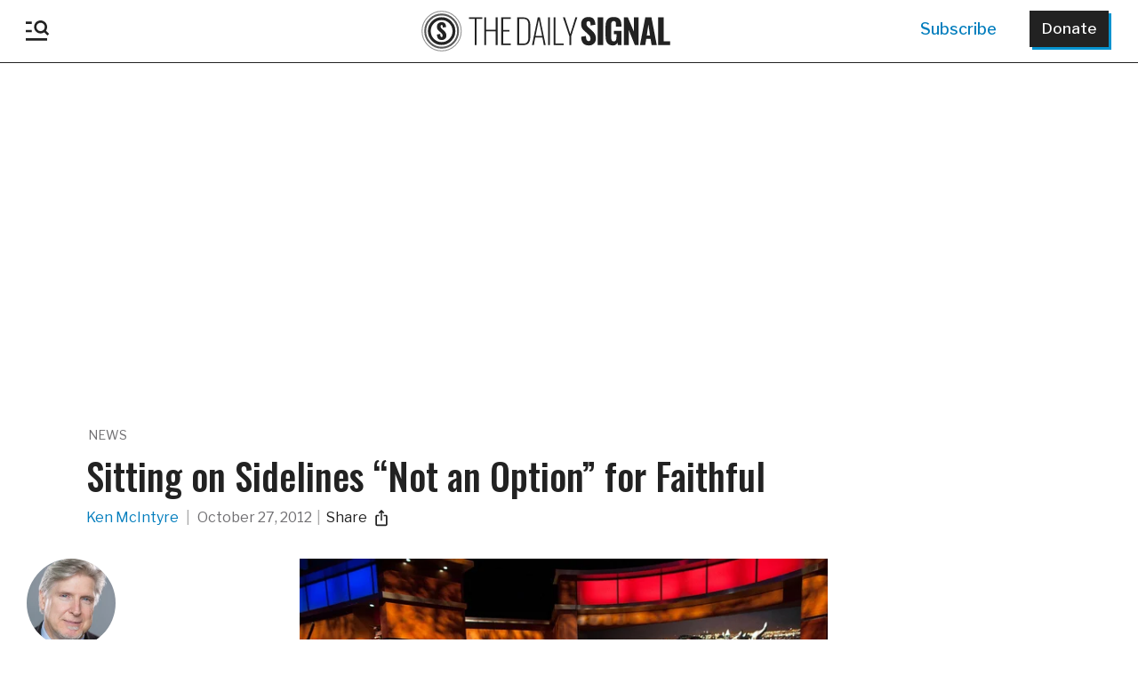

--- FILE ---
content_type: text/html; charset=UTF-8
request_url: https://www.dailysignal.com/2012/10/27/sitting-on-sidelines-not-an-option-for-faithful/
body_size: 47125
content:
<!doctype html>
<html xmlns="http://www.w3.org/1999/xhtml" xmlns:og="http://ogp.me/ns#" xmlns:fb="https://www.facebook.com/2008/fbml">
<head>
<!-- Google Tag Manager -->
<script>(function(w,d,s,l,i){w[l]=w[l]||[];w[l].push({'gtm.start':
			new Date().getTime(),event:'gtm.js'});var f=d.getElementsByTagName(s)[0],
		j=d.createElement(s),dl=l!='dataLayer'?'&l='+l:'';j.async=true;j.src=
		'https://www.googletagmanager.com/gtm.js?id='+i+dl;f.parentNode.insertBefore(j,f);
	})(window,document,'script','dataLayer','GTM-TJKRZM3P');</script>
<!-- End Google Tag Manager -->
<meta name="google-site-verification" content="IueRrlZZXeDcWVg_3T8yjnALkDCeCftt-d51Gt5iFgE" />

<!-- Meta Pixel Code --><script>!function(f,b,e,v,n,t,s){if(f.fbq)return;n=f.fbq=function(){n.callMethod?n.callMethod.apply(n,arguments):n.queue.push(arguments)};if(!f._fbq)f._fbq=n;n.push=n;n.loaded=!0;n.version='2.0';n.queue=[];t=b.createElement(e);t.async=!0;t.src=v;s=b.getElementsByTagName(e)[0];s.parentNode.insertBefore(t,s)}(window, document,'script','https://connect.facebook.net/en_US/fbevents.js');fbq('init', '659654136583540');fbq('track', 'PageView');</script><noscript><img height="1" width="1" style="display:none"src="https://www.facebook.com/tr?id=659654136583540&ev=PageView&noscript=1"/></noscript><!-- End Meta Pixel Code -->

<!-- Twitter conversion tracking base code --><script>!function(e,t,n,s,u,a){e.twq||(s=e.twq=function(){s.exe?s.exe.apply(s,arguments):s.queue.push(arguments);},s.version='1.1',s.queue=[],u=t.createElement(n),u.async=!0,u.src='https://static.ads-twitter.com/uwt.js',a=t.getElementsByTagName(n)[0],a.parentNode.insertBefore(u,a))}(window,document,'script');twq('config','nvarn');</script><!-- End Twitter conversion tracking base code -->

<!-- Below is a recommended list of pre-connections, which allow the network to establish each connection quicker, speeding up response times and improving ad performance. -->
<link rel="preconnect" href="https://a.pub.network/" crossorigin />
<link rel="preconnect" href="https://b.pub.network/" crossorigin />
<link rel="preconnect" href="https://c.pub.network/" crossorigin />
<link rel="preconnect" href="https://d.pub.network/" crossorigin />
<link rel="preconnect" href="https://c.amazon-adsystem.com" crossorigin />
<link rel="preconnect" href="https://s.amazon-adsystem.com" crossorigin />
<link rel="preconnect" href="https://btloader.com/" crossorigin />
<link rel="preconnect" href="https://api.btloader.com/" crossorigin />
<link rel="preconnect" href="https://cdn.confiant-integrations.net" crossorigin />
<!-- Below is a link to a CSS file that accounts for Cumulative Layout Shift, a new Core Web Vitals subset that Google uses to help rank your site in search -->
<!-- The file is intended to eliminate the layout shifts that are seen when ads load into the page. If you don't want to use this, simply remove this file -->
<!-- To find out more about CLS, visit https://web.dev/vitals/ -->
<link rel="stylesheet" href="https://a.pub.network/dailysignal-org/cls.css">
<script data-cfasync="false" type="text/javascript">
  var freestar = freestar || {};
  freestar.queue = freestar.queue || [];
  freestar.config = freestar.config || {};
  freestar.config.enabled_slots = [];
  freestar.initCallback = function () { (freestar.config.enabled_slots.length === 0) ? freestar.initCallbackCalled = false : freestar.newAdSlots(freestar.config.enabled_slots) }
</script>
<script src="https://a.pub.network/dailysignal-org/pubfig.min.js" data-cfasync="false" async></script>

	<meta http-equiv="Content-Type" content="text/html; charset=utf-8">
	<title>Sitting on Sidelines &quot;Not an Option&quot; for Faithful</title>
	<meta charset="UTF-8" />
    <meta http-equiv="X-UA-Compatible" content="IE=edge,chrome=1"><script type="text/javascript">(window.NREUM||(NREUM={})).init={privacy:{cookies_enabled:true},ajax:{deny_list:["bam.nr-data.net"]},feature_flags:["soft_nav"],distributed_tracing:{enabled:true}};(window.NREUM||(NREUM={})).loader_config={agentID:"1134176116",accountID:"3431201",trustKey:"66686",xpid:"VwIEUFRTCRABVFhaBwAAX1UE",licenseKey:"NRJS-01dfd063abf90115c96",applicationID:"1098017915",browserID:"1134176116"};;/*! For license information please see nr-loader-spa-1.308.0.min.js.LICENSE.txt */
(()=>{var e,t,r={384:(e,t,r)=>{"use strict";r.d(t,{NT:()=>a,US:()=>u,Zm:()=>o,bQ:()=>d,dV:()=>c,pV:()=>l});var n=r(6154),i=r(1863),s=r(1910);const a={beacon:"bam.nr-data.net",errorBeacon:"bam.nr-data.net"};function o(){return n.gm.NREUM||(n.gm.NREUM={}),void 0===n.gm.newrelic&&(n.gm.newrelic=n.gm.NREUM),n.gm.NREUM}function c(){let e=o();return e.o||(e.o={ST:n.gm.setTimeout,SI:n.gm.setImmediate||n.gm.setInterval,CT:n.gm.clearTimeout,XHR:n.gm.XMLHttpRequest,REQ:n.gm.Request,EV:n.gm.Event,PR:n.gm.Promise,MO:n.gm.MutationObserver,FETCH:n.gm.fetch,WS:n.gm.WebSocket},(0,s.i)(...Object.values(e.o))),e}function d(e,t){let r=o();r.initializedAgents??={},t.initializedAt={ms:(0,i.t)(),date:new Date},r.initializedAgents[e]=t}function u(e,t){o()[e]=t}function l(){return function(){let e=o();const t=e.info||{};e.info={beacon:a.beacon,errorBeacon:a.errorBeacon,...t}}(),function(){let e=o();const t=e.init||{};e.init={...t}}(),c(),function(){let e=o();const t=e.loader_config||{};e.loader_config={...t}}(),o()}},782:(e,t,r)=>{"use strict";r.d(t,{T:()=>n});const n=r(860).K7.pageViewTiming},860:(e,t,r)=>{"use strict";r.d(t,{$J:()=>u,K7:()=>c,P3:()=>d,XX:()=>i,Yy:()=>o,df:()=>s,qY:()=>n,v4:()=>a});const n="events",i="jserrors",s="browser/blobs",a="rum",o="browser/logs",c={ajax:"ajax",genericEvents:"generic_events",jserrors:i,logging:"logging",metrics:"metrics",pageAction:"page_action",pageViewEvent:"page_view_event",pageViewTiming:"page_view_timing",sessionReplay:"session_replay",sessionTrace:"session_trace",softNav:"soft_navigations",spa:"spa"},d={[c.pageViewEvent]:1,[c.pageViewTiming]:2,[c.metrics]:3,[c.jserrors]:4,[c.spa]:5,[c.ajax]:6,[c.sessionTrace]:7,[c.softNav]:8,[c.sessionReplay]:9,[c.logging]:10,[c.genericEvents]:11},u={[c.pageViewEvent]:a,[c.pageViewTiming]:n,[c.ajax]:n,[c.spa]:n,[c.softNav]:n,[c.metrics]:i,[c.jserrors]:i,[c.sessionTrace]:s,[c.sessionReplay]:s,[c.logging]:o,[c.genericEvents]:"ins"}},944:(e,t,r)=>{"use strict";r.d(t,{R:()=>i});var n=r(3241);function i(e,t){"function"==typeof console.debug&&(console.debug("New Relic Warning: https://github.com/newrelic/newrelic-browser-agent/blob/main/docs/warning-codes.md#".concat(e),t),(0,n.W)({agentIdentifier:null,drained:null,type:"data",name:"warn",feature:"warn",data:{code:e,secondary:t}}))}},993:(e,t,r)=>{"use strict";r.d(t,{A$:()=>s,ET:()=>a,TZ:()=>o,p_:()=>i});var n=r(860);const i={ERROR:"ERROR",WARN:"WARN",INFO:"INFO",DEBUG:"DEBUG",TRACE:"TRACE"},s={OFF:0,ERROR:1,WARN:2,INFO:3,DEBUG:4,TRACE:5},a="log",o=n.K7.logging},1541:(e,t,r)=>{"use strict";r.d(t,{U:()=>i,f:()=>n});const n={MFE:"MFE",BA:"BA"};function i(e,t){if(2!==t?.harvestEndpointVersion)return{};const r=t.agentRef.runtime.appMetadata.agents[0].entityGuid;return e?{"source.id":e.id,"source.name":e.name,"source.type":e.type,"parent.id":e.parent?.id||r,"parent.type":e.parent?.type||n.BA}:{"entity.guid":r,appId:t.agentRef.info.applicationID}}},1687:(e,t,r)=>{"use strict";r.d(t,{Ak:()=>d,Ze:()=>h,x3:()=>u});var n=r(3241),i=r(7836),s=r(3606),a=r(860),o=r(2646);const c={};function d(e,t){const r={staged:!1,priority:a.P3[t]||0};l(e),c[e].get(t)||c[e].set(t,r)}function u(e,t){e&&c[e]&&(c[e].get(t)&&c[e].delete(t),p(e,t,!1),c[e].size&&f(e))}function l(e){if(!e)throw new Error("agentIdentifier required");c[e]||(c[e]=new Map)}function h(e="",t="feature",r=!1){if(l(e),!e||!c[e].get(t)||r)return p(e,t);c[e].get(t).staged=!0,f(e)}function f(e){const t=Array.from(c[e]);t.every(([e,t])=>t.staged)&&(t.sort((e,t)=>e[1].priority-t[1].priority),t.forEach(([t])=>{c[e].delete(t),p(e,t)}))}function p(e,t,r=!0){const a=e?i.ee.get(e):i.ee,c=s.i.handlers;if(!a.aborted&&a.backlog&&c){if((0,n.W)({agentIdentifier:e,type:"lifecycle",name:"drain",feature:t}),r){const e=a.backlog[t],r=c[t];if(r){for(let t=0;e&&t<e.length;++t)g(e[t],r);Object.entries(r).forEach(([e,t])=>{Object.values(t||{}).forEach(t=>{t[0]?.on&&t[0]?.context()instanceof o.y&&t[0].on(e,t[1])})})}}a.isolatedBacklog||delete c[t],a.backlog[t]=null,a.emit("drain-"+t,[])}}function g(e,t){var r=e[1];Object.values(t[r]||{}).forEach(t=>{var r=e[0];if(t[0]===r){var n=t[1],i=e[3],s=e[2];n.apply(i,s)}})}},1738:(e,t,r)=>{"use strict";r.d(t,{U:()=>f,Y:()=>h});var n=r(3241),i=r(9908),s=r(1863),a=r(944),o=r(5701),c=r(3969),d=r(8362),u=r(860),l=r(4261);function h(e,t,r,s){const h=s||r;!h||h[e]&&h[e]!==d.d.prototype[e]||(h[e]=function(){(0,i.p)(c.xV,["API/"+e+"/called"],void 0,u.K7.metrics,r.ee),(0,n.W)({agentIdentifier:r.agentIdentifier,drained:!!o.B?.[r.agentIdentifier],type:"data",name:"api",feature:l.Pl+e,data:{}});try{return t.apply(this,arguments)}catch(e){(0,a.R)(23,e)}})}function f(e,t,r,n,a){const o=e.info;null===r?delete o.jsAttributes[t]:o.jsAttributes[t]=r,(a||null===r)&&(0,i.p)(l.Pl+n,[(0,s.t)(),t,r],void 0,"session",e.ee)}},1741:(e,t,r)=>{"use strict";r.d(t,{W:()=>s});var n=r(944),i=r(4261);class s{#e(e,...t){if(this[e]!==s.prototype[e])return this[e](...t);(0,n.R)(35,e)}addPageAction(e,t){return this.#e(i.hG,e,t)}register(e){return this.#e(i.eY,e)}recordCustomEvent(e,t){return this.#e(i.fF,e,t)}setPageViewName(e,t){return this.#e(i.Fw,e,t)}setCustomAttribute(e,t,r){return this.#e(i.cD,e,t,r)}noticeError(e,t){return this.#e(i.o5,e,t)}setUserId(e,t=!1){return this.#e(i.Dl,e,t)}setApplicationVersion(e){return this.#e(i.nb,e)}setErrorHandler(e){return this.#e(i.bt,e)}addRelease(e,t){return this.#e(i.k6,e,t)}log(e,t){return this.#e(i.$9,e,t)}start(){return this.#e(i.d3)}finished(e){return this.#e(i.BL,e)}recordReplay(){return this.#e(i.CH)}pauseReplay(){return this.#e(i.Tb)}addToTrace(e){return this.#e(i.U2,e)}setCurrentRouteName(e){return this.#e(i.PA,e)}interaction(e){return this.#e(i.dT,e)}wrapLogger(e,t,r){return this.#e(i.Wb,e,t,r)}measure(e,t){return this.#e(i.V1,e,t)}consent(e){return this.#e(i.Pv,e)}}},1863:(e,t,r)=>{"use strict";function n(){return Math.floor(performance.now())}r.d(t,{t:()=>n})},1910:(e,t,r)=>{"use strict";r.d(t,{i:()=>s});var n=r(944);const i=new Map;function s(...e){return e.every(e=>{if(i.has(e))return i.get(e);const t="function"==typeof e?e.toString():"",r=t.includes("[native code]"),s=t.includes("nrWrapper");return r||s||(0,n.R)(64,e?.name||t),i.set(e,r),r})}},2555:(e,t,r)=>{"use strict";r.d(t,{D:()=>o,f:()=>a});var n=r(384),i=r(8122);const s={beacon:n.NT.beacon,errorBeacon:n.NT.errorBeacon,licenseKey:void 0,applicationID:void 0,sa:void 0,queueTime:void 0,applicationTime:void 0,ttGuid:void 0,user:void 0,account:void 0,product:void 0,extra:void 0,jsAttributes:{},userAttributes:void 0,atts:void 0,transactionName:void 0,tNamePlain:void 0};function a(e){try{return!!e.licenseKey&&!!e.errorBeacon&&!!e.applicationID}catch(e){return!1}}const o=e=>(0,i.a)(e,s)},2614:(e,t,r)=>{"use strict";r.d(t,{BB:()=>a,H3:()=>n,g:()=>d,iL:()=>c,tS:()=>o,uh:()=>i,wk:()=>s});const n="NRBA",i="SESSION",s=144e5,a=18e5,o={STARTED:"session-started",PAUSE:"session-pause",RESET:"session-reset",RESUME:"session-resume",UPDATE:"session-update"},c={SAME_TAB:"same-tab",CROSS_TAB:"cross-tab"},d={OFF:0,FULL:1,ERROR:2}},2646:(e,t,r)=>{"use strict";r.d(t,{y:()=>n});class n{constructor(e){this.contextId=e}}},2843:(e,t,r)=>{"use strict";r.d(t,{G:()=>s,u:()=>i});var n=r(3878);function i(e,t=!1,r,i){(0,n.DD)("visibilitychange",function(){if(t)return void("hidden"===document.visibilityState&&e());e(document.visibilityState)},r,i)}function s(e,t,r){(0,n.sp)("pagehide",e,t,r)}},3241:(e,t,r)=>{"use strict";r.d(t,{W:()=>s});var n=r(6154);const i="newrelic";function s(e={}){try{n.gm.dispatchEvent(new CustomEvent(i,{detail:e}))}catch(e){}}},3304:(e,t,r)=>{"use strict";r.d(t,{A:()=>s});var n=r(7836);const i=()=>{const e=new WeakSet;return(t,r)=>{if("object"==typeof r&&null!==r){if(e.has(r))return;e.add(r)}return r}};function s(e){try{return JSON.stringify(e,i())??""}catch(e){try{n.ee.emit("internal-error",[e])}catch(e){}return""}}},3333:(e,t,r)=>{"use strict";r.d(t,{$v:()=>u,TZ:()=>n,Xh:()=>c,Zp:()=>i,kd:()=>d,mq:()=>o,nf:()=>a,qN:()=>s});const n=r(860).K7.genericEvents,i=["auxclick","click","copy","keydown","paste","scrollend"],s=["focus","blur"],a=4,o=1e3,c=2e3,d=["PageAction","UserAction","BrowserPerformance"],u={RESOURCES:"experimental.resources",REGISTER:"register"}},3434:(e,t,r)=>{"use strict";r.d(t,{Jt:()=>s,YM:()=>d});var n=r(7836),i=r(5607);const s="nr@original:".concat(i.W),a=50;var o=Object.prototype.hasOwnProperty,c=!1;function d(e,t){return e||(e=n.ee),r.inPlace=function(e,t,n,i,s){n||(n="");const a="-"===n.charAt(0);for(let o=0;o<t.length;o++){const c=t[o],d=e[c];l(d)||(e[c]=r(d,a?c+n:n,i,c,s))}},r.flag=s,r;function r(t,r,n,c,d){return l(t)?t:(r||(r=""),nrWrapper[s]=t,function(e,t,r){if(Object.defineProperty&&Object.keys)try{return Object.keys(e).forEach(function(r){Object.defineProperty(t,r,{get:function(){return e[r]},set:function(t){return e[r]=t,t}})}),t}catch(e){u([e],r)}for(var n in e)o.call(e,n)&&(t[n]=e[n])}(t,nrWrapper,e),nrWrapper);function nrWrapper(){var s,o,l,h;let f;try{o=this,s=[...arguments],l="function"==typeof n?n(s,o):n||{}}catch(t){u([t,"",[s,o,c],l],e)}i(r+"start",[s,o,c],l,d);const p=performance.now();let g;try{return h=t.apply(o,s),g=performance.now(),h}catch(e){throw g=performance.now(),i(r+"err",[s,o,e],l,d),f=e,f}finally{const e=g-p,t={start:p,end:g,duration:e,isLongTask:e>=a,methodName:c,thrownError:f};t.isLongTask&&i("long-task",[t,o],l,d),i(r+"end",[s,o,h],l,d)}}}function i(r,n,i,s){if(!c||t){var a=c;c=!0;try{e.emit(r,n,i,t,s)}catch(t){u([t,r,n,i],e)}c=a}}}function u(e,t){t||(t=n.ee);try{t.emit("internal-error",e)}catch(e){}}function l(e){return!(e&&"function"==typeof e&&e.apply&&!e[s])}},3606:(e,t,r)=>{"use strict";r.d(t,{i:()=>s});var n=r(9908);s.on=a;var i=s.handlers={};function s(e,t,r,s){a(s||n.d,i,e,t,r)}function a(e,t,r,i,s){s||(s="feature"),e||(e=n.d);var a=t[s]=t[s]||{};(a[r]=a[r]||[]).push([e,i])}},3738:(e,t,r)=>{"use strict";r.d(t,{He:()=>i,Kp:()=>o,Lc:()=>d,Rz:()=>u,TZ:()=>n,bD:()=>s,d3:()=>a,jx:()=>l,sl:()=>h,uP:()=>c});const n=r(860).K7.sessionTrace,i="bstResource",s="resource",a="-start",o="-end",c="fn"+a,d="fn"+o,u="pushState",l=1e3,h=3e4},3785:(e,t,r)=>{"use strict";r.d(t,{R:()=>c,b:()=>d});var n=r(9908),i=r(1863),s=r(860),a=r(3969),o=r(993);function c(e,t,r={},c=o.p_.INFO,d=!0,u,l=(0,i.t)()){(0,n.p)(a.xV,["API/logging/".concat(c.toLowerCase(),"/called")],void 0,s.K7.metrics,e),(0,n.p)(o.ET,[l,t,r,c,d,u],void 0,s.K7.logging,e)}function d(e){return"string"==typeof e&&Object.values(o.p_).some(t=>t===e.toUpperCase().trim())}},3878:(e,t,r)=>{"use strict";function n(e,t){return{capture:e,passive:!1,signal:t}}function i(e,t,r=!1,i){window.addEventListener(e,t,n(r,i))}function s(e,t,r=!1,i){document.addEventListener(e,t,n(r,i))}r.d(t,{DD:()=>s,jT:()=>n,sp:()=>i})},3962:(e,t,r)=>{"use strict";r.d(t,{AM:()=>a,O2:()=>l,OV:()=>s,Qu:()=>h,TZ:()=>c,ih:()=>f,pP:()=>o,t1:()=>u,tC:()=>i,wD:()=>d});var n=r(860);const i=["click","keydown","submit"],s="popstate",a="api",o="initialPageLoad",c=n.K7.softNav,d=5e3,u=500,l={INITIAL_PAGE_LOAD:"",ROUTE_CHANGE:1,UNSPECIFIED:2},h={INTERACTION:1,AJAX:2,CUSTOM_END:3,CUSTOM_TRACER:4},f={IP:"in progress",PF:"pending finish",FIN:"finished",CAN:"cancelled"}},3969:(e,t,r)=>{"use strict";r.d(t,{TZ:()=>n,XG:()=>o,rs:()=>i,xV:()=>a,z_:()=>s});const n=r(860).K7.metrics,i="sm",s="cm",a="storeSupportabilityMetrics",o="storeEventMetrics"},4234:(e,t,r)=>{"use strict";r.d(t,{W:()=>s});var n=r(7836),i=r(1687);class s{constructor(e,t){this.agentIdentifier=e,this.ee=n.ee.get(e),this.featureName=t,this.blocked=!1}deregisterDrain(){(0,i.x3)(this.agentIdentifier,this.featureName)}}},4261:(e,t,r)=>{"use strict";r.d(t,{$9:()=>u,BL:()=>c,CH:()=>p,Dl:()=>R,Fw:()=>w,PA:()=>v,Pl:()=>n,Pv:()=>A,Tb:()=>h,U2:()=>a,V1:()=>E,Wb:()=>T,bt:()=>y,cD:()=>b,d3:()=>x,dT:()=>d,eY:()=>g,fF:()=>f,hG:()=>s,hw:()=>i,k6:()=>o,nb:()=>m,o5:()=>l});const n="api-",i=n+"ixn-",s="addPageAction",a="addToTrace",o="addRelease",c="finished",d="interaction",u="log",l="noticeError",h="pauseReplay",f="recordCustomEvent",p="recordReplay",g="register",m="setApplicationVersion",v="setCurrentRouteName",b="setCustomAttribute",y="setErrorHandler",w="setPageViewName",R="setUserId",x="start",T="wrapLogger",E="measure",A="consent"},5205:(e,t,r)=>{"use strict";r.d(t,{j:()=>S});var n=r(384),i=r(1741);var s=r(2555),a=r(3333);const o=e=>{if(!e||"string"!=typeof e)return!1;try{document.createDocumentFragment().querySelector(e)}catch{return!1}return!0};var c=r(2614),d=r(944),u=r(8122);const l="[data-nr-mask]",h=e=>(0,u.a)(e,(()=>{const e={feature_flags:[],experimental:{allow_registered_children:!1,resources:!1},mask_selector:"*",block_selector:"[data-nr-block]",mask_input_options:{color:!1,date:!1,"datetime-local":!1,email:!1,month:!1,number:!1,range:!1,search:!1,tel:!1,text:!1,time:!1,url:!1,week:!1,textarea:!1,select:!1,password:!0}};return{ajax:{deny_list:void 0,block_internal:!0,enabled:!0,autoStart:!0},api:{get allow_registered_children(){return e.feature_flags.includes(a.$v.REGISTER)||e.experimental.allow_registered_children},set allow_registered_children(t){e.experimental.allow_registered_children=t},duplicate_registered_data:!1},browser_consent_mode:{enabled:!1},distributed_tracing:{enabled:void 0,exclude_newrelic_header:void 0,cors_use_newrelic_header:void 0,cors_use_tracecontext_headers:void 0,allowed_origins:void 0},get feature_flags(){return e.feature_flags},set feature_flags(t){e.feature_flags=t},generic_events:{enabled:!0,autoStart:!0},harvest:{interval:30},jserrors:{enabled:!0,autoStart:!0},logging:{enabled:!0,autoStart:!0},metrics:{enabled:!0,autoStart:!0},obfuscate:void 0,page_action:{enabled:!0},page_view_event:{enabled:!0,autoStart:!0},page_view_timing:{enabled:!0,autoStart:!0},performance:{capture_marks:!1,capture_measures:!1,capture_detail:!0,resources:{get enabled(){return e.feature_flags.includes(a.$v.RESOURCES)||e.experimental.resources},set enabled(t){e.experimental.resources=t},asset_types:[],first_party_domains:[],ignore_newrelic:!0}},privacy:{cookies_enabled:!0},proxy:{assets:void 0,beacon:void 0},session:{expiresMs:c.wk,inactiveMs:c.BB},session_replay:{autoStart:!0,enabled:!1,preload:!1,sampling_rate:10,error_sampling_rate:100,collect_fonts:!1,inline_images:!1,fix_stylesheets:!0,mask_all_inputs:!0,get mask_text_selector(){return e.mask_selector},set mask_text_selector(t){o(t)?e.mask_selector="".concat(t,",").concat(l):""===t||null===t?e.mask_selector=l:(0,d.R)(5,t)},get block_class(){return"nr-block"},get ignore_class(){return"nr-ignore"},get mask_text_class(){return"nr-mask"},get block_selector(){return e.block_selector},set block_selector(t){o(t)?e.block_selector+=",".concat(t):""!==t&&(0,d.R)(6,t)},get mask_input_options(){return e.mask_input_options},set mask_input_options(t){t&&"object"==typeof t?e.mask_input_options={...t,password:!0}:(0,d.R)(7,t)}},session_trace:{enabled:!0,autoStart:!0},soft_navigations:{enabled:!0,autoStart:!0},spa:{enabled:!0,autoStart:!0},ssl:void 0,user_actions:{enabled:!0,elementAttributes:["id","className","tagName","type"]}}})());var f=r(6154),p=r(9324);let g=0;const m={buildEnv:p.F3,distMethod:p.Xs,version:p.xv,originTime:f.WN},v={consented:!1},b={appMetadata:{},get consented(){return this.session?.state?.consent||v.consented},set consented(e){v.consented=e},customTransaction:void 0,denyList:void 0,disabled:!1,harvester:void 0,isolatedBacklog:!1,isRecording:!1,loaderType:void 0,maxBytes:3e4,obfuscator:void 0,onerror:void 0,ptid:void 0,releaseIds:{},session:void 0,timeKeeper:void 0,registeredEntities:[],jsAttributesMetadata:{bytes:0},get harvestCount(){return++g}},y=e=>{const t=(0,u.a)(e,b),r=Object.keys(m).reduce((e,t)=>(e[t]={value:m[t],writable:!1,configurable:!0,enumerable:!0},e),{});return Object.defineProperties(t,r)};var w=r(5701);const R=e=>{const t=e.startsWith("http");e+="/",r.p=t?e:"https://"+e};var x=r(7836),T=r(3241);const E={accountID:void 0,trustKey:void 0,agentID:void 0,licenseKey:void 0,applicationID:void 0,xpid:void 0},A=e=>(0,u.a)(e,E),_=new Set;function S(e,t={},r,a){let{init:o,info:c,loader_config:d,runtime:u={},exposed:l=!0}=t;if(!c){const e=(0,n.pV)();o=e.init,c=e.info,d=e.loader_config}e.init=h(o||{}),e.loader_config=A(d||{}),c.jsAttributes??={},f.bv&&(c.jsAttributes.isWorker=!0),e.info=(0,s.D)(c);const p=e.init,g=[c.beacon,c.errorBeacon];_.has(e.agentIdentifier)||(p.proxy.assets&&(R(p.proxy.assets),g.push(p.proxy.assets)),p.proxy.beacon&&g.push(p.proxy.beacon),e.beacons=[...g],function(e){const t=(0,n.pV)();Object.getOwnPropertyNames(i.W.prototype).forEach(r=>{const n=i.W.prototype[r];if("function"!=typeof n||"constructor"===n)return;let s=t[r];e[r]&&!1!==e.exposed&&"micro-agent"!==e.runtime?.loaderType&&(t[r]=(...t)=>{const n=e[r](...t);return s?s(...t):n})})}(e),(0,n.US)("activatedFeatures",w.B)),u.denyList=[...p.ajax.deny_list||[],...p.ajax.block_internal?g:[]],u.ptid=e.agentIdentifier,u.loaderType=r,e.runtime=y(u),_.has(e.agentIdentifier)||(e.ee=x.ee.get(e.agentIdentifier),e.exposed=l,(0,T.W)({agentIdentifier:e.agentIdentifier,drained:!!w.B?.[e.agentIdentifier],type:"lifecycle",name:"initialize",feature:void 0,data:e.config})),_.add(e.agentIdentifier)}},5270:(e,t,r)=>{"use strict";r.d(t,{Aw:()=>a,SR:()=>s,rF:()=>o});var n=r(384),i=r(7767);function s(e){return!!(0,n.dV)().o.MO&&(0,i.V)(e)&&!0===e?.session_trace.enabled}function a(e){return!0===e?.session_replay.preload&&s(e)}function o(e,t){try{if("string"==typeof t?.type){if("password"===t.type.toLowerCase())return"*".repeat(e?.length||0);if(void 0!==t?.dataset?.nrUnmask||t?.classList?.contains("nr-unmask"))return e}}catch(e){}return"string"==typeof e?e.replace(/[\S]/g,"*"):"*".repeat(e?.length||0)}},5289:(e,t,r)=>{"use strict";r.d(t,{GG:()=>a,Qr:()=>c,sB:()=>o});var n=r(3878),i=r(6389);function s(){return"undefined"==typeof document||"complete"===document.readyState}function a(e,t){if(s())return e();const r=(0,i.J)(e),a=setInterval(()=>{s()&&(clearInterval(a),r())},500);(0,n.sp)("load",r,t)}function o(e){if(s())return e();(0,n.DD)("DOMContentLoaded",e)}function c(e){if(s())return e();(0,n.sp)("popstate",e)}},5607:(e,t,r)=>{"use strict";r.d(t,{W:()=>n});const n=(0,r(9566).bz)()},5701:(e,t,r)=>{"use strict";r.d(t,{B:()=>s,t:()=>a});var n=r(3241);const i=new Set,s={};function a(e,t){const r=t.agentIdentifier;s[r]??={},e&&"object"==typeof e&&(i.has(r)||(t.ee.emit("rumresp",[e]),s[r]=e,i.add(r),(0,n.W)({agentIdentifier:r,loaded:!0,drained:!0,type:"lifecycle",name:"load",feature:void 0,data:e})))}},6154:(e,t,r)=>{"use strict";r.d(t,{OF:()=>d,RI:()=>i,WN:()=>h,bv:()=>s,eN:()=>f,gm:()=>a,lR:()=>l,m:()=>c,mw:()=>o,sb:()=>u});var n=r(1863);const i="undefined"!=typeof window&&!!window.document,s="undefined"!=typeof WorkerGlobalScope&&("undefined"!=typeof self&&self instanceof WorkerGlobalScope&&self.navigator instanceof WorkerNavigator||"undefined"!=typeof globalThis&&globalThis instanceof WorkerGlobalScope&&globalThis.navigator instanceof WorkerNavigator),a=i?window:"undefined"!=typeof WorkerGlobalScope&&("undefined"!=typeof self&&self instanceof WorkerGlobalScope&&self||"undefined"!=typeof globalThis&&globalThis instanceof WorkerGlobalScope&&globalThis),o=Boolean("hidden"===a?.document?.visibilityState),c=""+a?.location,d=/iPad|iPhone|iPod/.test(a.navigator?.userAgent),u=d&&"undefined"==typeof SharedWorker,l=(()=>{const e=a.navigator?.userAgent?.match(/Firefox[/\s](\d+\.\d+)/);return Array.isArray(e)&&e.length>=2?+e[1]:0})(),h=Date.now()-(0,n.t)(),f=()=>"undefined"!=typeof PerformanceNavigationTiming&&a?.performance?.getEntriesByType("navigation")?.[0]?.responseStart},6344:(e,t,r)=>{"use strict";r.d(t,{BB:()=>u,Qb:()=>l,TZ:()=>i,Ug:()=>a,Vh:()=>s,_s:()=>o,bc:()=>d,yP:()=>c});var n=r(2614);const i=r(860).K7.sessionReplay,s="errorDuringReplay",a=.12,o={DomContentLoaded:0,Load:1,FullSnapshot:2,IncrementalSnapshot:3,Meta:4,Custom:5},c={[n.g.ERROR]:15e3,[n.g.FULL]:3e5,[n.g.OFF]:0},d={RESET:{message:"Session was reset",sm:"Reset"},IMPORT:{message:"Recorder failed to import",sm:"Import"},TOO_MANY:{message:"429: Too Many Requests",sm:"Too-Many"},TOO_BIG:{message:"Payload was too large",sm:"Too-Big"},CROSS_TAB:{message:"Session Entity was set to OFF on another tab",sm:"Cross-Tab"},ENTITLEMENTS:{message:"Session Replay is not allowed and will not be started",sm:"Entitlement"}},u=5e3,l={API:"api",RESUME:"resume",SWITCH_TO_FULL:"switchToFull",INITIALIZE:"initialize",PRELOAD:"preload"}},6389:(e,t,r)=>{"use strict";function n(e,t=500,r={}){const n=r?.leading||!1;let i;return(...r)=>{n&&void 0===i&&(e.apply(this,r),i=setTimeout(()=>{i=clearTimeout(i)},t)),n||(clearTimeout(i),i=setTimeout(()=>{e.apply(this,r)},t))}}function i(e){let t=!1;return(...r)=>{t||(t=!0,e.apply(this,r))}}r.d(t,{J:()=>i,s:()=>n})},6630:(e,t,r)=>{"use strict";r.d(t,{T:()=>n});const n=r(860).K7.pageViewEvent},6774:(e,t,r)=>{"use strict";r.d(t,{T:()=>n});const n=r(860).K7.jserrors},7295:(e,t,r)=>{"use strict";r.d(t,{Xv:()=>a,gX:()=>i,iW:()=>s});var n=[];function i(e){if(!e||s(e))return!1;if(0===n.length)return!0;if("*"===n[0].hostname)return!1;for(var t=0;t<n.length;t++){var r=n[t];if(r.hostname.test(e.hostname)&&r.pathname.test(e.pathname))return!1}return!0}function s(e){return void 0===e.hostname}function a(e){if(n=[],e&&e.length)for(var t=0;t<e.length;t++){let r=e[t];if(!r)continue;if("*"===r)return void(n=[{hostname:"*"}]);0===r.indexOf("http://")?r=r.substring(7):0===r.indexOf("https://")&&(r=r.substring(8));const i=r.indexOf("/");let s,a;i>0?(s=r.substring(0,i),a=r.substring(i)):(s=r,a="*");let[c]=s.split(":");n.push({hostname:o(c),pathname:o(a,!0)})}}function o(e,t=!1){const r=e.replace(/[.+?^${}()|[\]\\]/g,e=>"\\"+e).replace(/\*/g,".*?");return new RegExp((t?"^":"")+r+"$")}},7485:(e,t,r)=>{"use strict";r.d(t,{D:()=>i});var n=r(6154);function i(e){if(0===(e||"").indexOf("data:"))return{protocol:"data"};try{const t=new URL(e,location.href),r={port:t.port,hostname:t.hostname,pathname:t.pathname,search:t.search,protocol:t.protocol.slice(0,t.protocol.indexOf(":")),sameOrigin:t.protocol===n.gm?.location?.protocol&&t.host===n.gm?.location?.host};return r.port&&""!==r.port||("http:"===t.protocol&&(r.port="80"),"https:"===t.protocol&&(r.port="443")),r.pathname&&""!==r.pathname?r.pathname.startsWith("/")||(r.pathname="/".concat(r.pathname)):r.pathname="/",r}catch(e){return{}}}},7699:(e,t,r)=>{"use strict";r.d(t,{It:()=>s,KC:()=>o,No:()=>i,qh:()=>a});var n=r(860);const i=16e3,s=1e6,a="SESSION_ERROR",o={[n.K7.logging]:!0,[n.K7.genericEvents]:!1,[n.K7.jserrors]:!1,[n.K7.ajax]:!1}},7767:(e,t,r)=>{"use strict";r.d(t,{V:()=>i});var n=r(6154);const i=e=>n.RI&&!0===e?.privacy.cookies_enabled},7836:(e,t,r)=>{"use strict";r.d(t,{P:()=>o,ee:()=>c});var n=r(384),i=r(8990),s=r(2646),a=r(5607);const o="nr@context:".concat(a.W),c=function e(t,r){var n={},a={},u={},l=!1;try{l=16===r.length&&d.initializedAgents?.[r]?.runtime.isolatedBacklog}catch(e){}var h={on:p,addEventListener:p,removeEventListener:function(e,t){var r=n[e];if(!r)return;for(var i=0;i<r.length;i++)r[i]===t&&r.splice(i,1)},emit:function(e,r,n,i,s){!1!==s&&(s=!0);if(c.aborted&&!i)return;t&&s&&t.emit(e,r,n);var o=f(n);g(e).forEach(e=>{e.apply(o,r)});var d=v()[a[e]];d&&d.push([h,e,r,o]);return o},get:m,listeners:g,context:f,buffer:function(e,t){const r=v();if(t=t||"feature",h.aborted)return;Object.entries(e||{}).forEach(([e,n])=>{a[n]=t,t in r||(r[t]=[])})},abort:function(){h._aborted=!0,Object.keys(h.backlog).forEach(e=>{delete h.backlog[e]})},isBuffering:function(e){return!!v()[a[e]]},debugId:r,backlog:l?{}:t&&"object"==typeof t.backlog?t.backlog:{},isolatedBacklog:l};return Object.defineProperty(h,"aborted",{get:()=>{let e=h._aborted||!1;return e||(t&&(e=t.aborted),e)}}),h;function f(e){return e&&e instanceof s.y?e:e?(0,i.I)(e,o,()=>new s.y(o)):new s.y(o)}function p(e,t){n[e]=g(e).concat(t)}function g(e){return n[e]||[]}function m(t){return u[t]=u[t]||e(h,t)}function v(){return h.backlog}}(void 0,"globalEE"),d=(0,n.Zm)();d.ee||(d.ee=c)},8122:(e,t,r)=>{"use strict";r.d(t,{a:()=>i});var n=r(944);function i(e,t){try{if(!e||"object"!=typeof e)return(0,n.R)(3);if(!t||"object"!=typeof t)return(0,n.R)(4);const r=Object.create(Object.getPrototypeOf(t),Object.getOwnPropertyDescriptors(t)),s=0===Object.keys(r).length?e:r;for(let a in s)if(void 0!==e[a])try{if(null===e[a]){r[a]=null;continue}Array.isArray(e[a])&&Array.isArray(t[a])?r[a]=Array.from(new Set([...e[a],...t[a]])):"object"==typeof e[a]&&"object"==typeof t[a]?r[a]=i(e[a],t[a]):r[a]=e[a]}catch(e){r[a]||(0,n.R)(1,e)}return r}catch(e){(0,n.R)(2,e)}}},8139:(e,t,r)=>{"use strict";r.d(t,{u:()=>h});var n=r(7836),i=r(3434),s=r(8990),a=r(6154);const o={},c=a.gm.XMLHttpRequest,d="addEventListener",u="removeEventListener",l="nr@wrapped:".concat(n.P);function h(e){var t=function(e){return(e||n.ee).get("events")}(e);if(o[t.debugId]++)return t;o[t.debugId]=1;var r=(0,i.YM)(t,!0);function h(e){r.inPlace(e,[d,u],"-",p)}function p(e,t){return e[1]}return"getPrototypeOf"in Object&&(a.RI&&f(document,h),c&&f(c.prototype,h),f(a.gm,h)),t.on(d+"-start",function(e,t){var n=e[1];if(null!==n&&("function"==typeof n||"object"==typeof n)&&"newrelic"!==e[0]){var i=(0,s.I)(n,l,function(){var e={object:function(){if("function"!=typeof n.handleEvent)return;return n.handleEvent.apply(n,arguments)},function:n}[typeof n];return e?r(e,"fn-",null,e.name||"anonymous"):n});this.wrapped=e[1]=i}}),t.on(u+"-start",function(e){e[1]=this.wrapped||e[1]}),t}function f(e,t,...r){let n=e;for(;"object"==typeof n&&!Object.prototype.hasOwnProperty.call(n,d);)n=Object.getPrototypeOf(n);n&&t(n,...r)}},8362:(e,t,r)=>{"use strict";r.d(t,{d:()=>s});var n=r(9566),i=r(1741);class s extends i.W{agentIdentifier=(0,n.LA)(16)}},8374:(e,t,r)=>{r.nc=(()=>{try{return document?.currentScript?.nonce}catch(e){}return""})()},8990:(e,t,r)=>{"use strict";r.d(t,{I:()=>i});var n=Object.prototype.hasOwnProperty;function i(e,t,r){if(n.call(e,t))return e[t];var i=r();if(Object.defineProperty&&Object.keys)try{return Object.defineProperty(e,t,{value:i,writable:!0,enumerable:!1}),i}catch(e){}return e[t]=i,i}},9119:(e,t,r)=>{"use strict";r.d(t,{L:()=>s});var n=/([^?#]*)[^#]*(#[^?]*|$).*/,i=/([^?#]*)().*/;function s(e,t){return e?e.replace(t?n:i,"$1$2"):e}},9300:(e,t,r)=>{"use strict";r.d(t,{T:()=>n});const n=r(860).K7.ajax},9324:(e,t,r)=>{"use strict";r.d(t,{AJ:()=>a,F3:()=>i,Xs:()=>s,Yq:()=>o,xv:()=>n});const n="1.308.0",i="PROD",s="CDN",a="@newrelic/rrweb",o="1.0.1"},9566:(e,t,r)=>{"use strict";r.d(t,{LA:()=>o,ZF:()=>c,bz:()=>a,el:()=>d});var n=r(6154);const i="xxxxxxxx-xxxx-4xxx-yxxx-xxxxxxxxxxxx";function s(e,t){return e?15&e[t]:16*Math.random()|0}function a(){const e=n.gm?.crypto||n.gm?.msCrypto;let t,r=0;return e&&e.getRandomValues&&(t=e.getRandomValues(new Uint8Array(30))),i.split("").map(e=>"x"===e?s(t,r++).toString(16):"y"===e?(3&s()|8).toString(16):e).join("")}function o(e){const t=n.gm?.crypto||n.gm?.msCrypto;let r,i=0;t&&t.getRandomValues&&(r=t.getRandomValues(new Uint8Array(e)));const a=[];for(var o=0;o<e;o++)a.push(s(r,i++).toString(16));return a.join("")}function c(){return o(16)}function d(){return o(32)}},9908:(e,t,r)=>{"use strict";r.d(t,{d:()=>n,p:()=>i});var n=r(7836).ee.get("handle");function i(e,t,r,i,s){s?(s.buffer([e],i),s.emit(e,t,r)):(n.buffer([e],i),n.emit(e,t,r))}}},n={};function i(e){var t=n[e];if(void 0!==t)return t.exports;var s=n[e]={exports:{}};return r[e](s,s.exports,i),s.exports}i.m=r,i.d=(e,t)=>{for(var r in t)i.o(t,r)&&!i.o(e,r)&&Object.defineProperty(e,r,{enumerable:!0,get:t[r]})},i.f={},i.e=e=>Promise.all(Object.keys(i.f).reduce((t,r)=>(i.f[r](e,t),t),[])),i.u=e=>({212:"nr-spa-compressor",249:"nr-spa-recorder",478:"nr-spa"}[e]+"-1.308.0.min.js"),i.o=(e,t)=>Object.prototype.hasOwnProperty.call(e,t),e={},t="NRBA-1.308.0.PROD:",i.l=(r,n,s,a)=>{if(e[r])e[r].push(n);else{var o,c;if(void 0!==s)for(var d=document.getElementsByTagName("script"),u=0;u<d.length;u++){var l=d[u];if(l.getAttribute("src")==r||l.getAttribute("data-webpack")==t+s){o=l;break}}if(!o){c=!0;var h={478:"sha512-RSfSVnmHk59T/uIPbdSE0LPeqcEdF4/+XhfJdBuccH5rYMOEZDhFdtnh6X6nJk7hGpzHd9Ujhsy7lZEz/ORYCQ==",249:"sha512-ehJXhmntm85NSqW4MkhfQqmeKFulra3klDyY0OPDUE+sQ3GokHlPh1pmAzuNy//3j4ac6lzIbmXLvGQBMYmrkg==",212:"sha512-B9h4CR46ndKRgMBcK+j67uSR2RCnJfGefU+A7FrgR/k42ovXy5x/MAVFiSvFxuVeEk/pNLgvYGMp1cBSK/G6Fg=="};(o=document.createElement("script")).charset="utf-8",i.nc&&o.setAttribute("nonce",i.nc),o.setAttribute("data-webpack",t+s),o.src=r,0!==o.src.indexOf(window.location.origin+"/")&&(o.crossOrigin="anonymous"),h[a]&&(o.integrity=h[a])}e[r]=[n];var f=(t,n)=>{o.onerror=o.onload=null,clearTimeout(p);var i=e[r];if(delete e[r],o.parentNode&&o.parentNode.removeChild(o),i&&i.forEach(e=>e(n)),t)return t(n)},p=setTimeout(f.bind(null,void 0,{type:"timeout",target:o}),12e4);o.onerror=f.bind(null,o.onerror),o.onload=f.bind(null,o.onload),c&&document.head.appendChild(o)}},i.r=e=>{"undefined"!=typeof Symbol&&Symbol.toStringTag&&Object.defineProperty(e,Symbol.toStringTag,{value:"Module"}),Object.defineProperty(e,"__esModule",{value:!0})},i.p="https://js-agent.newrelic.com/",(()=>{var e={38:0,788:0};i.f.j=(t,r)=>{var n=i.o(e,t)?e[t]:void 0;if(0!==n)if(n)r.push(n[2]);else{var s=new Promise((r,i)=>n=e[t]=[r,i]);r.push(n[2]=s);var a=i.p+i.u(t),o=new Error;i.l(a,r=>{if(i.o(e,t)&&(0!==(n=e[t])&&(e[t]=void 0),n)){var s=r&&("load"===r.type?"missing":r.type),a=r&&r.target&&r.target.src;o.message="Loading chunk "+t+" failed: ("+s+": "+a+")",o.name="ChunkLoadError",o.type=s,o.request=a,n[1](o)}},"chunk-"+t,t)}};var t=(t,r)=>{var n,s,[a,o,c]=r,d=0;if(a.some(t=>0!==e[t])){for(n in o)i.o(o,n)&&(i.m[n]=o[n]);if(c)c(i)}for(t&&t(r);d<a.length;d++)s=a[d],i.o(e,s)&&e[s]&&e[s][0](),e[s]=0},r=self["webpackChunk:NRBA-1.308.0.PROD"]=self["webpackChunk:NRBA-1.308.0.PROD"]||[];r.forEach(t.bind(null,0)),r.push=t.bind(null,r.push.bind(r))})(),(()=>{"use strict";i(8374);var e=i(8362),t=i(860);const r=Object.values(t.K7);var n=i(5205);var s=i(9908),a=i(1863),o=i(4261),c=i(1738);var d=i(1687),u=i(4234),l=i(5289),h=i(6154),f=i(944),p=i(5270),g=i(7767),m=i(6389),v=i(7699);class b extends u.W{constructor(e,t){super(e.agentIdentifier,t),this.agentRef=e,this.abortHandler=void 0,this.featAggregate=void 0,this.loadedSuccessfully=void 0,this.onAggregateImported=new Promise(e=>{this.loadedSuccessfully=e}),this.deferred=Promise.resolve(),!1===e.init[this.featureName].autoStart?this.deferred=new Promise((t,r)=>{this.ee.on("manual-start-all",(0,m.J)(()=>{(0,d.Ak)(e.agentIdentifier,this.featureName),t()}))}):(0,d.Ak)(e.agentIdentifier,t)}importAggregator(e,t,r={}){if(this.featAggregate)return;const n=async()=>{let n;await this.deferred;try{if((0,g.V)(e.init)){const{setupAgentSession:t}=await i.e(478).then(i.bind(i,8766));n=t(e)}}catch(e){(0,f.R)(20,e),this.ee.emit("internal-error",[e]),(0,s.p)(v.qh,[e],void 0,this.featureName,this.ee)}try{if(!this.#t(this.featureName,n,e.init))return(0,d.Ze)(this.agentIdentifier,this.featureName),void this.loadedSuccessfully(!1);const{Aggregate:i}=await t();this.featAggregate=new i(e,r),e.runtime.harvester.initializedAggregates.push(this.featAggregate),this.loadedSuccessfully(!0)}catch(e){(0,f.R)(34,e),this.abortHandler?.(),(0,d.Ze)(this.agentIdentifier,this.featureName,!0),this.loadedSuccessfully(!1),this.ee&&this.ee.abort()}};h.RI?(0,l.GG)(()=>n(),!0):n()}#t(e,r,n){if(this.blocked)return!1;switch(e){case t.K7.sessionReplay:return(0,p.SR)(n)&&!!r;case t.K7.sessionTrace:return!!r;default:return!0}}}var y=i(6630),w=i(2614),R=i(3241);class x extends b{static featureName=y.T;constructor(e){var t;super(e,y.T),this.setupInspectionEvents(e.agentIdentifier),t=e,(0,c.Y)(o.Fw,function(e,r){"string"==typeof e&&("/"!==e.charAt(0)&&(e="/"+e),t.runtime.customTransaction=(r||"http://custom.transaction")+e,(0,s.p)(o.Pl+o.Fw,[(0,a.t)()],void 0,void 0,t.ee))},t),this.importAggregator(e,()=>i.e(478).then(i.bind(i,2467)))}setupInspectionEvents(e){const t=(t,r)=>{t&&(0,R.W)({agentIdentifier:e,timeStamp:t.timeStamp,loaded:"complete"===t.target.readyState,type:"window",name:r,data:t.target.location+""})};(0,l.sB)(e=>{t(e,"DOMContentLoaded")}),(0,l.GG)(e=>{t(e,"load")}),(0,l.Qr)(e=>{t(e,"navigate")}),this.ee.on(w.tS.UPDATE,(t,r)=>{(0,R.W)({agentIdentifier:e,type:"lifecycle",name:"session",data:r})})}}var T=i(384);class E extends e.d{constructor(e){var t;(super(),h.gm)?(this.features={},(0,T.bQ)(this.agentIdentifier,this),this.desiredFeatures=new Set(e.features||[]),this.desiredFeatures.add(x),(0,n.j)(this,e,e.loaderType||"agent"),t=this,(0,c.Y)(o.cD,function(e,r,n=!1){if("string"==typeof e){if(["string","number","boolean"].includes(typeof r)||null===r)return(0,c.U)(t,e,r,o.cD,n);(0,f.R)(40,typeof r)}else(0,f.R)(39,typeof e)},t),function(e){(0,c.Y)(o.Dl,function(t,r=!1){if("string"!=typeof t&&null!==t)return void(0,f.R)(41,typeof t);const n=e.info.jsAttributes["enduser.id"];r&&null!=n&&n!==t?(0,s.p)(o.Pl+"setUserIdAndResetSession",[t],void 0,"session",e.ee):(0,c.U)(e,"enduser.id",t,o.Dl,!0)},e)}(this),function(e){(0,c.Y)(o.nb,function(t){if("string"==typeof t||null===t)return(0,c.U)(e,"application.version",t,o.nb,!1);(0,f.R)(42,typeof t)},e)}(this),function(e){(0,c.Y)(o.d3,function(){e.ee.emit("manual-start-all")},e)}(this),function(e){(0,c.Y)(o.Pv,function(t=!0){if("boolean"==typeof t){if((0,s.p)(o.Pl+o.Pv,[t],void 0,"session",e.ee),e.runtime.consented=t,t){const t=e.features.page_view_event;t.onAggregateImported.then(e=>{const r=t.featAggregate;e&&!r.sentRum&&r.sendRum()})}}else(0,f.R)(65,typeof t)},e)}(this),this.run()):(0,f.R)(21)}get config(){return{info:this.info,init:this.init,loader_config:this.loader_config,runtime:this.runtime}}get api(){return this}run(){try{const e=function(e){const t={};return r.forEach(r=>{t[r]=!!e[r]?.enabled}),t}(this.init),n=[...this.desiredFeatures];n.sort((e,r)=>t.P3[e.featureName]-t.P3[r.featureName]),n.forEach(r=>{if(!e[r.featureName]&&r.featureName!==t.K7.pageViewEvent)return;if(r.featureName===t.K7.spa)return void(0,f.R)(67);const n=function(e){switch(e){case t.K7.ajax:return[t.K7.jserrors];case t.K7.sessionTrace:return[t.K7.ajax,t.K7.pageViewEvent];case t.K7.sessionReplay:return[t.K7.sessionTrace];case t.K7.pageViewTiming:return[t.K7.pageViewEvent];default:return[]}}(r.featureName).filter(e=>!(e in this.features));n.length>0&&(0,f.R)(36,{targetFeature:r.featureName,missingDependencies:n}),this.features[r.featureName]=new r(this)})}catch(e){(0,f.R)(22,e);for(const e in this.features)this.features[e].abortHandler?.();const t=(0,T.Zm)();delete t.initializedAgents[this.agentIdentifier]?.features,delete this.sharedAggregator;return t.ee.get(this.agentIdentifier).abort(),!1}}}var A=i(2843),_=i(782);class S extends b{static featureName=_.T;constructor(e){super(e,_.T),h.RI&&((0,A.u)(()=>(0,s.p)("docHidden",[(0,a.t)()],void 0,_.T,this.ee),!0),(0,A.G)(()=>(0,s.p)("winPagehide",[(0,a.t)()],void 0,_.T,this.ee)),this.importAggregator(e,()=>i.e(478).then(i.bind(i,9917))))}}var O=i(3969);class I extends b{static featureName=O.TZ;constructor(e){super(e,O.TZ),h.RI&&document.addEventListener("securitypolicyviolation",e=>{(0,s.p)(O.xV,["Generic/CSPViolation/Detected"],void 0,this.featureName,this.ee)}),this.importAggregator(e,()=>i.e(478).then(i.bind(i,6555)))}}var N=i(6774),P=i(3878),k=i(3304);class D{constructor(e,t,r,n,i){this.name="UncaughtError",this.message="string"==typeof e?e:(0,k.A)(e),this.sourceURL=t,this.line=r,this.column=n,this.__newrelic=i}}function C(e){return M(e)?e:new D(void 0!==e?.message?e.message:e,e?.filename||e?.sourceURL,e?.lineno||e?.line,e?.colno||e?.col,e?.__newrelic,e?.cause)}function j(e){const t="Unhandled Promise Rejection: ";if(!e?.reason)return;if(M(e.reason)){try{e.reason.message.startsWith(t)||(e.reason.message=t+e.reason.message)}catch(e){}return C(e.reason)}const r=C(e.reason);return(r.message||"").startsWith(t)||(r.message=t+r.message),r}function L(e){if(e.error instanceof SyntaxError&&!/:\d+$/.test(e.error.stack?.trim())){const t=new D(e.message,e.filename,e.lineno,e.colno,e.error.__newrelic,e.cause);return t.name=SyntaxError.name,t}return M(e.error)?e.error:C(e)}function M(e){return e instanceof Error&&!!e.stack}function H(e,r,n,i,o=(0,a.t)()){"string"==typeof e&&(e=new Error(e)),(0,s.p)("err",[e,o,!1,r,n.runtime.isRecording,void 0,i],void 0,t.K7.jserrors,n.ee),(0,s.p)("uaErr",[],void 0,t.K7.genericEvents,n.ee)}var B=i(1541),K=i(993),W=i(3785);function U(e,{customAttributes:t={},level:r=K.p_.INFO}={},n,i,s=(0,a.t)()){(0,W.R)(n.ee,e,t,r,!1,i,s)}function F(e,r,n,i,c=(0,a.t)()){(0,s.p)(o.Pl+o.hG,[c,e,r,i],void 0,t.K7.genericEvents,n.ee)}function V(e,r,n,i,c=(0,a.t)()){const{start:d,end:u,customAttributes:l}=r||{},h={customAttributes:l||{}};if("object"!=typeof h.customAttributes||"string"!=typeof e||0===e.length)return void(0,f.R)(57);const p=(e,t)=>null==e?t:"number"==typeof e?e:e instanceof PerformanceMark?e.startTime:Number.NaN;if(h.start=p(d,0),h.end=p(u,c),Number.isNaN(h.start)||Number.isNaN(h.end))(0,f.R)(57);else{if(h.duration=h.end-h.start,!(h.duration<0))return(0,s.p)(o.Pl+o.V1,[h,e,i],void 0,t.K7.genericEvents,n.ee),h;(0,f.R)(58)}}function G(e,r={},n,i,c=(0,a.t)()){(0,s.p)(o.Pl+o.fF,[c,e,r,i],void 0,t.K7.genericEvents,n.ee)}function z(e){(0,c.Y)(o.eY,function(t){return Y(e,t)},e)}function Y(e,r,n){(0,f.R)(54,"newrelic.register"),r||={},r.type=B.f.MFE,r.licenseKey||=e.info.licenseKey,r.blocked=!1,r.parent=n||{},Array.isArray(r.tags)||(r.tags=[]);const i={};r.tags.forEach(e=>{"name"!==e&&"id"!==e&&(i["source.".concat(e)]=!0)}),r.isolated??=!0;let o=()=>{};const c=e.runtime.registeredEntities;if(!r.isolated){const e=c.find(({metadata:{target:{id:e}}})=>e===r.id&&!r.isolated);if(e)return e}const d=e=>{r.blocked=!0,o=e};function u(e){return"string"==typeof e&&!!e.trim()&&e.trim().length<501||"number"==typeof e}e.init.api.allow_registered_children||d((0,m.J)(()=>(0,f.R)(55))),u(r.id)&&u(r.name)||d((0,m.J)(()=>(0,f.R)(48,r)));const l={addPageAction:(t,n={})=>g(F,[t,{...i,...n},e],r),deregister:()=>{d((0,m.J)(()=>(0,f.R)(68)))},log:(t,n={})=>g(U,[t,{...n,customAttributes:{...i,...n.customAttributes||{}}},e],r),measure:(t,n={})=>g(V,[t,{...n,customAttributes:{...i,...n.customAttributes||{}}},e],r),noticeError:(t,n={})=>g(H,[t,{...i,...n},e],r),register:(t={})=>g(Y,[e,t],l.metadata.target),recordCustomEvent:(t,n={})=>g(G,[t,{...i,...n},e],r),setApplicationVersion:e=>p("application.version",e),setCustomAttribute:(e,t)=>p(e,t),setUserId:e=>p("enduser.id",e),metadata:{customAttributes:i,target:r}},h=()=>(r.blocked&&o(),r.blocked);h()||c.push(l);const p=(e,t)=>{h()||(i[e]=t)},g=(r,n,i)=>{if(h())return;const o=(0,a.t)();(0,s.p)(O.xV,["API/register/".concat(r.name,"/called")],void 0,t.K7.metrics,e.ee);try{if(e.init.api.duplicate_registered_data&&"register"!==r.name){let e=n;if(n[1]instanceof Object){const t={"child.id":i.id,"child.type":i.type};e="customAttributes"in n[1]?[n[0],{...n[1],customAttributes:{...n[1].customAttributes,...t}},...n.slice(2)]:[n[0],{...n[1],...t},...n.slice(2)]}r(...e,void 0,o)}return r(...n,i,o)}catch(e){(0,f.R)(50,e)}};return l}class Z extends b{static featureName=N.T;constructor(e){var t;super(e,N.T),t=e,(0,c.Y)(o.o5,(e,r)=>H(e,r,t),t),function(e){(0,c.Y)(o.bt,function(t){e.runtime.onerror=t},e)}(e),function(e){let t=0;(0,c.Y)(o.k6,function(e,r){++t>10||(this.runtime.releaseIds[e.slice(-200)]=(""+r).slice(-200))},e)}(e),z(e);try{this.removeOnAbort=new AbortController}catch(e){}this.ee.on("internal-error",(t,r)=>{this.abortHandler&&(0,s.p)("ierr",[C(t),(0,a.t)(),!0,{},e.runtime.isRecording,r],void 0,this.featureName,this.ee)}),h.gm.addEventListener("unhandledrejection",t=>{this.abortHandler&&(0,s.p)("err",[j(t),(0,a.t)(),!1,{unhandledPromiseRejection:1},e.runtime.isRecording],void 0,this.featureName,this.ee)},(0,P.jT)(!1,this.removeOnAbort?.signal)),h.gm.addEventListener("error",t=>{this.abortHandler&&(0,s.p)("err",[L(t),(0,a.t)(),!1,{},e.runtime.isRecording],void 0,this.featureName,this.ee)},(0,P.jT)(!1,this.removeOnAbort?.signal)),this.abortHandler=this.#r,this.importAggregator(e,()=>i.e(478).then(i.bind(i,2176)))}#r(){this.removeOnAbort?.abort(),this.abortHandler=void 0}}var q=i(8990);let X=1;function J(e){const t=typeof e;return!e||"object"!==t&&"function"!==t?-1:e===h.gm?0:(0,q.I)(e,"nr@id",function(){return X++})}function Q(e){if("string"==typeof e&&e.length)return e.length;if("object"==typeof e){if("undefined"!=typeof ArrayBuffer&&e instanceof ArrayBuffer&&e.byteLength)return e.byteLength;if("undefined"!=typeof Blob&&e instanceof Blob&&e.size)return e.size;if(!("undefined"!=typeof FormData&&e instanceof FormData))try{return(0,k.A)(e).length}catch(e){return}}}var ee=i(8139),te=i(7836),re=i(3434);const ne={},ie=["open","send"];function se(e){var t=e||te.ee;const r=function(e){return(e||te.ee).get("xhr")}(t);if(void 0===h.gm.XMLHttpRequest)return r;if(ne[r.debugId]++)return r;ne[r.debugId]=1,(0,ee.u)(t);var n=(0,re.YM)(r),i=h.gm.XMLHttpRequest,s=h.gm.MutationObserver,a=h.gm.Promise,o=h.gm.setInterval,c="readystatechange",d=["onload","onerror","onabort","onloadstart","onloadend","onprogress","ontimeout"],u=[],l=h.gm.XMLHttpRequest=function(e){const t=new i(e),s=r.context(t);try{r.emit("new-xhr",[t],s),t.addEventListener(c,(a=s,function(){var e=this;e.readyState>3&&!a.resolved&&(a.resolved=!0,r.emit("xhr-resolved",[],e)),n.inPlace(e,d,"fn-",y)}),(0,P.jT)(!1))}catch(e){(0,f.R)(15,e);try{r.emit("internal-error",[e])}catch(e){}}var a;return t};function p(e,t){n.inPlace(t,["onreadystatechange"],"fn-",y)}if(function(e,t){for(var r in e)t[r]=e[r]}(i,l),l.prototype=i.prototype,n.inPlace(l.prototype,ie,"-xhr-",y),r.on("send-xhr-start",function(e,t){p(e,t),function(e){u.push(e),s&&(g?g.then(b):o?o(b):(m=-m,v.data=m))}(t)}),r.on("open-xhr-start",p),s){var g=a&&a.resolve();if(!o&&!a){var m=1,v=document.createTextNode(m);new s(b).observe(v,{characterData:!0})}}else t.on("fn-end",function(e){e[0]&&e[0].type===c||b()});function b(){for(var e=0;e<u.length;e++)p(0,u[e]);u.length&&(u=[])}function y(e,t){return t}return r}var ae="fetch-",oe=ae+"body-",ce=["arrayBuffer","blob","json","text","formData"],de=h.gm.Request,ue=h.gm.Response,le="prototype";const he={};function fe(e){const t=function(e){return(e||te.ee).get("fetch")}(e);if(!(de&&ue&&h.gm.fetch))return t;if(he[t.debugId]++)return t;function r(e,r,n){var i=e[r];"function"==typeof i&&(e[r]=function(){var e,r=[...arguments],s={};t.emit(n+"before-start",[r],s),s[te.P]&&s[te.P].dt&&(e=s[te.P].dt);var a=i.apply(this,r);return t.emit(n+"start",[r,e],a),a.then(function(e){return t.emit(n+"end",[null,e],a),e},function(e){throw t.emit(n+"end",[e],a),e})})}return he[t.debugId]=1,ce.forEach(e=>{r(de[le],e,oe),r(ue[le],e,oe)}),r(h.gm,"fetch",ae),t.on(ae+"end",function(e,r){var n=this;if(r){var i=r.headers.get("content-length");null!==i&&(n.rxSize=i),t.emit(ae+"done",[null,r],n)}else t.emit(ae+"done",[e],n)}),t}var pe=i(7485),ge=i(9566);class me{constructor(e){this.agentRef=e}generateTracePayload(e){const t=this.agentRef.loader_config;if(!this.shouldGenerateTrace(e)||!t)return null;var r=(t.accountID||"").toString()||null,n=(t.agentID||"").toString()||null,i=(t.trustKey||"").toString()||null;if(!r||!n)return null;var s=(0,ge.ZF)(),a=(0,ge.el)(),o=Date.now(),c={spanId:s,traceId:a,timestamp:o};return(e.sameOrigin||this.isAllowedOrigin(e)&&this.useTraceContextHeadersForCors())&&(c.traceContextParentHeader=this.generateTraceContextParentHeader(s,a),c.traceContextStateHeader=this.generateTraceContextStateHeader(s,o,r,n,i)),(e.sameOrigin&&!this.excludeNewrelicHeader()||!e.sameOrigin&&this.isAllowedOrigin(e)&&this.useNewrelicHeaderForCors())&&(c.newrelicHeader=this.generateTraceHeader(s,a,o,r,n,i)),c}generateTraceContextParentHeader(e,t){return"00-"+t+"-"+e+"-01"}generateTraceContextStateHeader(e,t,r,n,i){return i+"@nr=0-1-"+r+"-"+n+"-"+e+"----"+t}generateTraceHeader(e,t,r,n,i,s){if(!("function"==typeof h.gm?.btoa))return null;var a={v:[0,1],d:{ty:"Browser",ac:n,ap:i,id:e,tr:t,ti:r}};return s&&n!==s&&(a.d.tk=s),btoa((0,k.A)(a))}shouldGenerateTrace(e){return this.agentRef.init?.distributed_tracing?.enabled&&this.isAllowedOrigin(e)}isAllowedOrigin(e){var t=!1;const r=this.agentRef.init?.distributed_tracing;if(e.sameOrigin)t=!0;else if(r?.allowed_origins instanceof Array)for(var n=0;n<r.allowed_origins.length;n++){var i=(0,pe.D)(r.allowed_origins[n]);if(e.hostname===i.hostname&&e.protocol===i.protocol&&e.port===i.port){t=!0;break}}return t}excludeNewrelicHeader(){var e=this.agentRef.init?.distributed_tracing;return!!e&&!!e.exclude_newrelic_header}useNewrelicHeaderForCors(){var e=this.agentRef.init?.distributed_tracing;return!!e&&!1!==e.cors_use_newrelic_header}useTraceContextHeadersForCors(){var e=this.agentRef.init?.distributed_tracing;return!!e&&!!e.cors_use_tracecontext_headers}}var ve=i(9300),be=i(7295);function ye(e){return"string"==typeof e?e:e instanceof(0,T.dV)().o.REQ?e.url:h.gm?.URL&&e instanceof URL?e.href:void 0}var we=["load","error","abort","timeout"],Re=we.length,xe=(0,T.dV)().o.REQ,Te=(0,T.dV)().o.XHR;const Ee="X-NewRelic-App-Data";class Ae extends b{static featureName=ve.T;constructor(e){super(e,ve.T),this.dt=new me(e),this.handler=(e,t,r,n)=>(0,s.p)(e,t,r,n,this.ee);try{const e={xmlhttprequest:"xhr",fetch:"fetch",beacon:"beacon"};h.gm?.performance?.getEntriesByType("resource").forEach(r=>{if(r.initiatorType in e&&0!==r.responseStatus){const n={status:r.responseStatus},i={rxSize:r.transferSize,duration:Math.floor(r.duration),cbTime:0};_e(n,r.name),this.handler("xhr",[n,i,r.startTime,r.responseEnd,e[r.initiatorType]],void 0,t.K7.ajax)}})}catch(e){}fe(this.ee),se(this.ee),function(e,r,n,i){function o(e){var t=this;t.totalCbs=0,t.called=0,t.cbTime=0,t.end=T,t.ended=!1,t.xhrGuids={},t.lastSize=null,t.loadCaptureCalled=!1,t.params=this.params||{},t.metrics=this.metrics||{},t.latestLongtaskEnd=0,e.addEventListener("load",function(r){E(t,e)},(0,P.jT)(!1)),h.lR||e.addEventListener("progress",function(e){t.lastSize=e.loaded},(0,P.jT)(!1))}function c(e){this.params={method:e[0]},_e(this,e[1]),this.metrics={}}function d(t,r){e.loader_config.xpid&&this.sameOrigin&&r.setRequestHeader("X-NewRelic-ID",e.loader_config.xpid);var n=i.generateTracePayload(this.parsedOrigin);if(n){var s=!1;n.newrelicHeader&&(r.setRequestHeader("newrelic",n.newrelicHeader),s=!0),n.traceContextParentHeader&&(r.setRequestHeader("traceparent",n.traceContextParentHeader),n.traceContextStateHeader&&r.setRequestHeader("tracestate",n.traceContextStateHeader),s=!0),s&&(this.dt=n)}}function u(e,t){var n=this.metrics,i=e[0],s=this;if(n&&i){var o=Q(i);o&&(n.txSize=o)}this.startTime=(0,a.t)(),this.body=i,this.listener=function(e){try{"abort"!==e.type||s.loadCaptureCalled||(s.params.aborted=!0),("load"!==e.type||s.called===s.totalCbs&&(s.onloadCalled||"function"!=typeof t.onload)&&"function"==typeof s.end)&&s.end(t)}catch(e){try{r.emit("internal-error",[e])}catch(e){}}};for(var c=0;c<Re;c++)t.addEventListener(we[c],this.listener,(0,P.jT)(!1))}function l(e,t,r){this.cbTime+=e,t?this.onloadCalled=!0:this.called+=1,this.called!==this.totalCbs||!this.onloadCalled&&"function"==typeof r.onload||"function"!=typeof this.end||this.end(r)}function f(e,t){var r=""+J(e)+!!t;this.xhrGuids&&!this.xhrGuids[r]&&(this.xhrGuids[r]=!0,this.totalCbs+=1)}function p(e,t){var r=""+J(e)+!!t;this.xhrGuids&&this.xhrGuids[r]&&(delete this.xhrGuids[r],this.totalCbs-=1)}function g(){this.endTime=(0,a.t)()}function m(e,t){t instanceof Te&&"load"===e[0]&&r.emit("xhr-load-added",[e[1],e[2]],t)}function v(e,t){t instanceof Te&&"load"===e[0]&&r.emit("xhr-load-removed",[e[1],e[2]],t)}function b(e,t,r){t instanceof Te&&("onload"===r&&(this.onload=!0),("load"===(e[0]&&e[0].type)||this.onload)&&(this.xhrCbStart=(0,a.t)()))}function y(e,t){this.xhrCbStart&&r.emit("xhr-cb-time",[(0,a.t)()-this.xhrCbStart,this.onload,t],t)}function w(e){var t,r=e[1]||{};if("string"==typeof e[0]?0===(t=e[0]).length&&h.RI&&(t=""+h.gm.location.href):e[0]&&e[0].url?t=e[0].url:h.gm?.URL&&e[0]&&e[0]instanceof URL?t=e[0].href:"function"==typeof e[0].toString&&(t=e[0].toString()),"string"==typeof t&&0!==t.length){t&&(this.parsedOrigin=(0,pe.D)(t),this.sameOrigin=this.parsedOrigin.sameOrigin);var n=i.generateTracePayload(this.parsedOrigin);if(n&&(n.newrelicHeader||n.traceContextParentHeader))if(e[0]&&e[0].headers)o(e[0].headers,n)&&(this.dt=n);else{var s={};for(var a in r)s[a]=r[a];s.headers=new Headers(r.headers||{}),o(s.headers,n)&&(this.dt=n),e.length>1?e[1]=s:e.push(s)}}function o(e,t){var r=!1;return t.newrelicHeader&&(e.set("newrelic",t.newrelicHeader),r=!0),t.traceContextParentHeader&&(e.set("traceparent",t.traceContextParentHeader),t.traceContextStateHeader&&e.set("tracestate",t.traceContextStateHeader),r=!0),r}}function R(e,t){this.params={},this.metrics={},this.startTime=(0,a.t)(),this.dt=t,e.length>=1&&(this.target=e[0]),e.length>=2&&(this.opts=e[1]);var r=this.opts||{},n=this.target;_e(this,ye(n));var i=(""+(n&&n instanceof xe&&n.method||r.method||"GET")).toUpperCase();this.params.method=i,this.body=r.body,this.txSize=Q(r.body)||0}function x(e,r){if(this.endTime=(0,a.t)(),this.params||(this.params={}),(0,be.iW)(this.params))return;let i;this.params.status=r?r.status:0,"string"==typeof this.rxSize&&this.rxSize.length>0&&(i=+this.rxSize);const s={txSize:this.txSize,rxSize:i,duration:(0,a.t)()-this.startTime};n("xhr",[this.params,s,this.startTime,this.endTime,"fetch"],this,t.K7.ajax)}function T(e){const r=this.params,i=this.metrics;if(!this.ended){this.ended=!0;for(let t=0;t<Re;t++)e.removeEventListener(we[t],this.listener,!1);r.aborted||(0,be.iW)(r)||(i.duration=(0,a.t)()-this.startTime,this.loadCaptureCalled||4!==e.readyState?null==r.status&&(r.status=0):E(this,e),i.cbTime=this.cbTime,n("xhr",[r,i,this.startTime,this.endTime,"xhr"],this,t.K7.ajax))}}function E(e,n){e.params.status=n.status;var i=function(e,t){var r=e.responseType;return"json"===r&&null!==t?t:"arraybuffer"===r||"blob"===r||"json"===r?Q(e.response):"text"===r||""===r||void 0===r?Q(e.responseText):void 0}(n,e.lastSize);if(i&&(e.metrics.rxSize=i),e.sameOrigin&&n.getAllResponseHeaders().indexOf(Ee)>=0){var a=n.getResponseHeader(Ee);a&&((0,s.p)(O.rs,["Ajax/CrossApplicationTracing/Header/Seen"],void 0,t.K7.metrics,r),e.params.cat=a.split(", ").pop())}e.loadCaptureCalled=!0}r.on("new-xhr",o),r.on("open-xhr-start",c),r.on("open-xhr-end",d),r.on("send-xhr-start",u),r.on("xhr-cb-time",l),r.on("xhr-load-added",f),r.on("xhr-load-removed",p),r.on("xhr-resolved",g),r.on("addEventListener-end",m),r.on("removeEventListener-end",v),r.on("fn-end",y),r.on("fetch-before-start",w),r.on("fetch-start",R),r.on("fn-start",b),r.on("fetch-done",x)}(e,this.ee,this.handler,this.dt),this.importAggregator(e,()=>i.e(478).then(i.bind(i,3845)))}}function _e(e,t){var r=(0,pe.D)(t),n=e.params||e;n.hostname=r.hostname,n.port=r.port,n.protocol=r.protocol,n.host=r.hostname+":"+r.port,n.pathname=r.pathname,e.parsedOrigin=r,e.sameOrigin=r.sameOrigin}const Se={},Oe=["pushState","replaceState"];function Ie(e){const t=function(e){return(e||te.ee).get("history")}(e);return!h.RI||Se[t.debugId]++||(Se[t.debugId]=1,(0,re.YM)(t).inPlace(window.history,Oe,"-")),t}var Ne=i(3738);function Pe(e){(0,c.Y)(o.BL,function(r=Date.now()){const n=r-h.WN;n<0&&(0,f.R)(62,r),(0,s.p)(O.XG,[o.BL,{time:n}],void 0,t.K7.metrics,e.ee),e.addToTrace({name:o.BL,start:r,origin:"nr"}),(0,s.p)(o.Pl+o.hG,[n,o.BL],void 0,t.K7.genericEvents,e.ee)},e)}const{He:ke,bD:De,d3:Ce,Kp:je,TZ:Le,Lc:Me,uP:He,Rz:Be}=Ne;class Ke extends b{static featureName=Le;constructor(e){var r;super(e,Le),r=e,(0,c.Y)(o.U2,function(e){if(!(e&&"object"==typeof e&&e.name&&e.start))return;const n={n:e.name,s:e.start-h.WN,e:(e.end||e.start)-h.WN,o:e.origin||"",t:"api"};n.s<0||n.e<0||n.e<n.s?(0,f.R)(61,{start:n.s,end:n.e}):(0,s.p)("bstApi",[n],void 0,t.K7.sessionTrace,r.ee)},r),Pe(e);if(!(0,g.V)(e.init))return void this.deregisterDrain();const n=this.ee;let d;Ie(n),this.eventsEE=(0,ee.u)(n),this.eventsEE.on(He,function(e,t){this.bstStart=(0,a.t)()}),this.eventsEE.on(Me,function(e,r){(0,s.p)("bst",[e[0],r,this.bstStart,(0,a.t)()],void 0,t.K7.sessionTrace,n)}),n.on(Be+Ce,function(e){this.time=(0,a.t)(),this.startPath=location.pathname+location.hash}),n.on(Be+je,function(e){(0,s.p)("bstHist",[location.pathname+location.hash,this.startPath,this.time],void 0,t.K7.sessionTrace,n)});try{d=new PerformanceObserver(e=>{const r=e.getEntries();(0,s.p)(ke,[r],void 0,t.K7.sessionTrace,n)}),d.observe({type:De,buffered:!0})}catch(e){}this.importAggregator(e,()=>i.e(478).then(i.bind(i,6974)),{resourceObserver:d})}}var We=i(6344);class Ue extends b{static featureName=We.TZ;#n;recorder;constructor(e){var r;let n;super(e,We.TZ),r=e,(0,c.Y)(o.CH,function(){(0,s.p)(o.CH,[],void 0,t.K7.sessionReplay,r.ee)},r),function(e){(0,c.Y)(o.Tb,function(){(0,s.p)(o.Tb,[],void 0,t.K7.sessionReplay,e.ee)},e)}(e);try{n=JSON.parse(localStorage.getItem("".concat(w.H3,"_").concat(w.uh)))}catch(e){}(0,p.SR)(e.init)&&this.ee.on(o.CH,()=>this.#i()),this.#s(n)&&this.importRecorder().then(e=>{e.startRecording(We.Qb.PRELOAD,n?.sessionReplayMode)}),this.importAggregator(this.agentRef,()=>i.e(478).then(i.bind(i,6167)),this),this.ee.on("err",e=>{this.blocked||this.agentRef.runtime.isRecording&&(this.errorNoticed=!0,(0,s.p)(We.Vh,[e],void 0,this.featureName,this.ee))})}#s(e){return e&&(e.sessionReplayMode===w.g.FULL||e.sessionReplayMode===w.g.ERROR)||(0,p.Aw)(this.agentRef.init)}importRecorder(){return this.recorder?Promise.resolve(this.recorder):(this.#n??=Promise.all([i.e(478),i.e(249)]).then(i.bind(i,4866)).then(({Recorder:e})=>(this.recorder=new e(this),this.recorder)).catch(e=>{throw this.ee.emit("internal-error",[e]),this.blocked=!0,e}),this.#n)}#i(){this.blocked||(this.featAggregate?this.featAggregate.mode!==w.g.FULL&&this.featAggregate.initializeRecording(w.g.FULL,!0,We.Qb.API):this.importRecorder().then(()=>{this.recorder.startRecording(We.Qb.API,w.g.FULL)}))}}var Fe=i(3962);class Ve extends b{static featureName=Fe.TZ;constructor(e){if(super(e,Fe.TZ),function(e){const r=e.ee.get("tracer");function n(){}(0,c.Y)(o.dT,function(e){return(new n).get("object"==typeof e?e:{})},e);const i=n.prototype={createTracer:function(n,i){var o={},c=this,d="function"==typeof i;return(0,s.p)(O.xV,["API/createTracer/called"],void 0,t.K7.metrics,e.ee),function(){if(r.emit((d?"":"no-")+"fn-start",[(0,a.t)(),c,d],o),d)try{return i.apply(this,arguments)}catch(e){const t="string"==typeof e?new Error(e):e;throw r.emit("fn-err",[arguments,this,t],o),t}finally{r.emit("fn-end",[(0,a.t)()],o)}}}};["actionText","setName","setAttribute","save","ignore","onEnd","getContext","end","get"].forEach(r=>{c.Y.apply(this,[r,function(){return(0,s.p)(o.hw+r,[performance.now(),...arguments],this,t.K7.softNav,e.ee),this},e,i])}),(0,c.Y)(o.PA,function(){(0,s.p)(o.hw+"routeName",[performance.now(),...arguments],void 0,t.K7.softNav,e.ee)},e)}(e),!h.RI||!(0,T.dV)().o.MO)return;const r=Ie(this.ee);try{this.removeOnAbort=new AbortController}catch(e){}Fe.tC.forEach(e=>{(0,P.sp)(e,e=>{l(e)},!0,this.removeOnAbort?.signal)});const n=()=>(0,s.p)("newURL",[(0,a.t)(),""+window.location],void 0,this.featureName,this.ee);r.on("pushState-end",n),r.on("replaceState-end",n),(0,P.sp)(Fe.OV,e=>{l(e),(0,s.p)("newURL",[e.timeStamp,""+window.location],void 0,this.featureName,this.ee)},!0,this.removeOnAbort?.signal);let d=!1;const u=new((0,T.dV)().o.MO)((e,t)=>{d||(d=!0,requestAnimationFrame(()=>{(0,s.p)("newDom",[(0,a.t)()],void 0,this.featureName,this.ee),d=!1}))}),l=(0,m.s)(e=>{"loading"!==document.readyState&&((0,s.p)("newUIEvent",[e],void 0,this.featureName,this.ee),u.observe(document.body,{attributes:!0,childList:!0,subtree:!0,characterData:!0}))},100,{leading:!0});this.abortHandler=function(){this.removeOnAbort?.abort(),u.disconnect(),this.abortHandler=void 0},this.importAggregator(e,()=>i.e(478).then(i.bind(i,4393)),{domObserver:u})}}var Ge=i(3333),ze=i(9119);const Ye={},Ze=new Set;function qe(e){return"string"==typeof e?{type:"string",size:(new TextEncoder).encode(e).length}:e instanceof ArrayBuffer?{type:"ArrayBuffer",size:e.byteLength}:e instanceof Blob?{type:"Blob",size:e.size}:e instanceof DataView?{type:"DataView",size:e.byteLength}:ArrayBuffer.isView(e)?{type:"TypedArray",size:e.byteLength}:{type:"unknown",size:0}}class Xe{constructor(e,t){this.timestamp=(0,a.t)(),this.currentUrl=(0,ze.L)(window.location.href),this.socketId=(0,ge.LA)(8),this.requestedUrl=(0,ze.L)(e),this.requestedProtocols=Array.isArray(t)?t.join(","):t||"",this.openedAt=void 0,this.protocol=void 0,this.extensions=void 0,this.binaryType=void 0,this.messageOrigin=void 0,this.messageCount=0,this.messageBytes=0,this.messageBytesMin=0,this.messageBytesMax=0,this.messageTypes=void 0,this.sendCount=0,this.sendBytes=0,this.sendBytesMin=0,this.sendBytesMax=0,this.sendTypes=void 0,this.closedAt=void 0,this.closeCode=void 0,this.closeReason="unknown",this.closeWasClean=void 0,this.connectedDuration=0,this.hasErrors=void 0}}class $e extends b{static featureName=Ge.TZ;constructor(e){super(e,Ge.TZ);const r=e.init.feature_flags.includes("websockets"),n=[e.init.page_action.enabled,e.init.performance.capture_marks,e.init.performance.capture_measures,e.init.performance.resources.enabled,e.init.user_actions.enabled,r];var d;let u,l;if(d=e,(0,c.Y)(o.hG,(e,t)=>F(e,t,d),d),function(e){(0,c.Y)(o.fF,(t,r)=>G(t,r,e),e)}(e),Pe(e),z(e),function(e){(0,c.Y)(o.V1,(t,r)=>V(t,r,e),e)}(e),r&&(l=function(e){if(!(0,T.dV)().o.WS)return e;const t=e.get("websockets");if(Ye[t.debugId]++)return t;Ye[t.debugId]=1,(0,A.G)(()=>{const e=(0,a.t)();Ze.forEach(r=>{r.nrData.closedAt=e,r.nrData.closeCode=1001,r.nrData.closeReason="Page navigating away",r.nrData.closeWasClean=!1,r.nrData.openedAt&&(r.nrData.connectedDuration=e-r.nrData.openedAt),t.emit("ws",[r.nrData],r)})});class r extends WebSocket{static name="WebSocket";static toString(){return"function WebSocket() { [native code] }"}toString(){return"[object WebSocket]"}get[Symbol.toStringTag](){return r.name}#a(e){(e.__newrelic??={}).socketId=this.nrData.socketId,this.nrData.hasErrors??=!0}constructor(...e){super(...e),this.nrData=new Xe(e[0],e[1]),this.addEventListener("open",()=>{this.nrData.openedAt=(0,a.t)(),["protocol","extensions","binaryType"].forEach(e=>{this.nrData[e]=this[e]}),Ze.add(this)}),this.addEventListener("message",e=>{const{type:t,size:r}=qe(e.data);this.nrData.messageOrigin??=(0,ze.L)(e.origin),this.nrData.messageCount++,this.nrData.messageBytes+=r,this.nrData.messageBytesMin=Math.min(this.nrData.messageBytesMin||1/0,r),this.nrData.messageBytesMax=Math.max(this.nrData.messageBytesMax,r),(this.nrData.messageTypes??"").includes(t)||(this.nrData.messageTypes=this.nrData.messageTypes?"".concat(this.nrData.messageTypes,",").concat(t):t)}),this.addEventListener("close",e=>{this.nrData.closedAt=(0,a.t)(),this.nrData.closeCode=e.code,e.reason&&(this.nrData.closeReason=e.reason),this.nrData.closeWasClean=e.wasClean,this.nrData.connectedDuration=this.nrData.closedAt-this.nrData.openedAt,Ze.delete(this),t.emit("ws",[this.nrData],this)})}addEventListener(e,t,...r){const n=this,i="function"==typeof t?function(...e){try{return t.apply(this,e)}catch(e){throw n.#a(e),e}}:t?.handleEvent?{handleEvent:function(...e){try{return t.handleEvent.apply(t,e)}catch(e){throw n.#a(e),e}}}:t;return super.addEventListener(e,i,...r)}send(e){if(this.readyState===WebSocket.OPEN){const{type:t,size:r}=qe(e);this.nrData.sendCount++,this.nrData.sendBytes+=r,this.nrData.sendBytesMin=Math.min(this.nrData.sendBytesMin||1/0,r),this.nrData.sendBytesMax=Math.max(this.nrData.sendBytesMax,r),(this.nrData.sendTypes??"").includes(t)||(this.nrData.sendTypes=this.nrData.sendTypes?"".concat(this.nrData.sendTypes,",").concat(t):t)}try{return super.send(e)}catch(e){throw this.#a(e),e}}close(...e){try{super.close(...e)}catch(e){throw this.#a(e),e}}}return h.gm.WebSocket=r,t}(this.ee)),h.RI){if(fe(this.ee),se(this.ee),u=Ie(this.ee),e.init.user_actions.enabled){function f(t){const r=(0,pe.D)(t);return e.beacons.includes(r.hostname+":"+r.port)}function p(){u.emit("navChange")}Ge.Zp.forEach(e=>(0,P.sp)(e,e=>(0,s.p)("ua",[e],void 0,this.featureName,this.ee),!0)),Ge.qN.forEach(e=>{const t=(0,m.s)(e=>{(0,s.p)("ua",[e],void 0,this.featureName,this.ee)},500,{leading:!0});(0,P.sp)(e,t)}),h.gm.addEventListener("error",()=>{(0,s.p)("uaErr",[],void 0,t.K7.genericEvents,this.ee)},(0,P.jT)(!1,this.removeOnAbort?.signal)),this.ee.on("open-xhr-start",(e,r)=>{f(e[1])||r.addEventListener("readystatechange",()=>{2===r.readyState&&(0,s.p)("uaXhr",[],void 0,t.K7.genericEvents,this.ee)})}),this.ee.on("fetch-start",e=>{e.length>=1&&!f(ye(e[0]))&&(0,s.p)("uaXhr",[],void 0,t.K7.genericEvents,this.ee)}),u.on("pushState-end",p),u.on("replaceState-end",p),window.addEventListener("hashchange",p,(0,P.jT)(!0,this.removeOnAbort?.signal)),window.addEventListener("popstate",p,(0,P.jT)(!0,this.removeOnAbort?.signal))}if(e.init.performance.resources.enabled&&h.gm.PerformanceObserver?.supportedEntryTypes.includes("resource")){new PerformanceObserver(e=>{e.getEntries().forEach(e=>{(0,s.p)("browserPerformance.resource",[e],void 0,this.featureName,this.ee)})}).observe({type:"resource",buffered:!0})}}r&&l.on("ws",e=>{(0,s.p)("ws-complete",[e],void 0,this.featureName,this.ee)});try{this.removeOnAbort=new AbortController}catch(g){}this.abortHandler=()=>{this.removeOnAbort?.abort(),this.abortHandler=void 0},n.some(e=>e)?this.importAggregator(e,()=>i.e(478).then(i.bind(i,8019))):this.deregisterDrain()}}var Je=i(2646);const Qe=new Map;function et(e,t,r,n,i=!0){if("object"!=typeof t||!t||"string"!=typeof r||!r||"function"!=typeof t[r])return(0,f.R)(29);const s=function(e){return(e||te.ee).get("logger")}(e),a=(0,re.YM)(s),o=new Je.y(te.P);o.level=n.level,o.customAttributes=n.customAttributes,o.autoCaptured=i;const c=t[r]?.[re.Jt]||t[r];return Qe.set(c,o),a.inPlace(t,[r],"wrap-logger-",()=>Qe.get(c)),s}var tt=i(1910);class rt extends b{static featureName=K.TZ;constructor(e){var t;super(e,K.TZ),t=e,(0,c.Y)(o.$9,(e,r)=>U(e,r,t),t),function(e){(0,c.Y)(o.Wb,(t,r,{customAttributes:n={},level:i=K.p_.INFO}={})=>{et(e.ee,t,r,{customAttributes:n,level:i},!1)},e)}(e),z(e);const r=this.ee;["log","error","warn","info","debug","trace"].forEach(e=>{(0,tt.i)(h.gm.console[e]),et(r,h.gm.console,e,{level:"log"===e?"info":e})}),this.ee.on("wrap-logger-end",function([e]){const{level:t,customAttributes:n,autoCaptured:i}=this;(0,W.R)(r,e,n,t,i)}),this.importAggregator(e,()=>i.e(478).then(i.bind(i,5288)))}}new E({features:[Ae,x,S,Ke,Ue,I,Z,$e,rt,Ve],loaderType:"spa"})})()})();</script>
    <meta property="fb:pages" content="300341323465160" />
	<meta name="viewport" content="width=device-width, initial-scale=1.0">
	<link rel="canonical" href="https://www.dailysignal.com/2012/10/27/sitting-on-sidelines-not-an-option-for-faithful/" />
	<link rel="pingback" href="https://www.dailysignal.com/xmlrpc.php" />
	<link rel="apple-touch-icon" href="https://www.dailysignal.com/wp-content/themes/daily-signal/assets/images/brand/apple-touch-icon.png">
	<link rel="shortcut icon" href="https://www.dailysignal.com/wp-content/themes/daily-signal/assets/images/brand/favicon.ico" type="image/x-icon">
	<link rel="icon" href="https://www.dailysignal.com/wp-content/themes/daily-signal/assets/images/brand/favicon.ico" type="image/x-icon">
	<script type="text/javascript" src="https://www.dailysignal.com/wp-content/themes/daily-signal/assets/javascript/libs/modernizr-2.7.1-custom.js"></script>
	<script type="text/javascript" src="https://www.dailysignal.com/wp-content/themes/daily-signal/assets/javascript/mbox.js"></script>
	<script src="https://kit.fontawesome.com/ad2823a9a7.js" crossorigin="anonymous"></script>


		<link rel="alternate" type="application/rss+xml" title="The Daily Signal - RSS 2.0" href="https://www.dailysignal.com/feed/" />
    <meta property="og:type" content="article" />

    <script type="application/ld+json">
		{
		  "@context": "http://schema.org",
		  "@type": "Organization",
		  "name": "The Daily Signal",
		  "url": "https://www.dailysignal.com/",
		  "sameAs" : [ "https://www.facebook.com/TheDailySignalNews",
		  "https://twitter.com/dailysignal",
		  "https://en.wikipedia.org/wiki/The_Daily_Signal",
		  "https://www.instagram.com/thedailysignal",
		  "https://www.youtube.com/user/DailySignal",
		  "https://www.linkedin.com/company/the-daily-signal"
		  ],
		  "taxID": "23-7327730",
		  "address": {
		    "@type": "PostalAddress",
		    "addressLocality": "Washington",
		    "addressRegion": "DC",
		    "postalCode": "20002",
		    "streetAddress": "214 Massachusetts Ave NE",
		    "telephone": "202-546-4400",
		    "email": "comments@dailysignal.com"
		  },
		  "logo": {
		      "@type": "ImageObject",
		      "url": "https://www.dailysignal.com/wp-content/themes/daily-signal/assets/images/brand/the-daily-signal-logo-schema.png",
		      "width": 600,
		      "height": 60
		  },
		  "potentialAction": {
		      "@type": "SearchAction",
		      "target": "https://www.dailysignal.com/?s={s}",
		      "query-input": "required"
		    }

		}
</script>
<script async id="ebx" src="//applets.ebxcdn.com/ebx.js"></script>
	<meta name='robots' content='index, follow, max-image-preview:large, max-snippet:-1, max-video-preview:-1' />
	<style>img:is([sizes="auto" i], [sizes^="auto," i]) { contain-intrinsic-size: 3000px 1500px }</style>
	
	<!-- This site is optimized with the Yoast SEO Premium plugin v26.3 (Yoast SEO v26.3) - https://yoast.com/wordpress/plugins/seo/ -->
	<meta property="og:locale" content="en_US" />
	<meta property="og:type" content="article" />
	<meta property="og:title" content="Sitting on Sidelines &quot;Not an Option&quot; for Faithful" />
	<meta property="og:description" content="It’s not every day that a Heritage scholar offers to help comedian Stephen Colbert make sense of how Christians, especially young evangelicals, can apply biblical... Read More" />
	<meta property="og:url" content="http://www.dailysignal.com/2012/10/27/sitting-on-sidelines-not-an-option-for-faithful/" />
	<meta property="og:site_name" content="The Daily Signal" />
	<meta property="article:publisher" content="https://www.facebook.com/TheDailySignalNews" />
	<meta property="article:published_time" content="2012-10-27T12:58:31+00:00" />
	<meta property="article:modified_time" content="2025-10-28T09:38:19+00:00" />
	<meta property="og:image" content="http://www.dailysignal.com/wp-content/uploads/stephen-colbert.jpeg" />
	<meta property="og:image:width" content="640" />
	<meta property="og:image:height" content="427" />
	<meta property="og:image:type" content="image/jpeg" />
	<meta name="author" content="Ken McIntyre" />
	<meta name="twitter:card" content="summary_large_image" />
	<meta name="twitter:creator" content="@KenMac55" />
	<meta name="twitter:site" content="@DailySignal" />
	<meta name="twitter:label1" content="Written by" />
	<meta name="twitter:data1" content="Ken McIntyre" />
	<meta name="twitter:label2" content="Est. reading time" />
	<meta name="twitter:data2" content="3 minutes" />
	<script type="application/ld+json" class="yoast-schema-graph">{"@context":"https://schema.org","@graph":[{"@type":"Article","@id":"http://www.dailysignal.com/2012/10/27/sitting-on-sidelines-not-an-option-for-faithful/#article","isPartOf":{"@id":"http://www.dailysignal.com/2012/10/27/sitting-on-sidelines-not-an-option-for-faithful/"},"author":[{"@id":"https://www.dailysignal.com/#/schema/person/97698431fac7b90b97288ae24eb2d46a"}],"headline":"Sitting on Sidelines &#8220;Not an Option&#8221; for Faithful","datePublished":"2012-10-27T12:58:31+00:00","dateModified":"2025-10-28T09:38:19+00:00","mainEntityOfPage":{"@id":"http://www.dailysignal.com/2012/10/27/sitting-on-sidelines-not-an-option-for-faithful/"},"wordCount":612,"publisher":{"@id":"https://www.dailysignal.com/#organization"},"image":{"@id":"http://www.dailysignal.com/2012/10/27/sitting-on-sidelines-not-an-option-for-faithful/#primaryimage"},"thumbnailUrl":"https://www.dailysignal.com/wp-content/uploads/stephen-colbert.jpeg","keywords":["Religion","Same-Sex Marriage","Social Justice"],"articleSection":["Health Care"],"inLanguage":"en-US"},{"@type":"WebPage","@id":"http://www.dailysignal.com/2012/10/27/sitting-on-sidelines-not-an-option-for-faithful/","url":"http://www.dailysignal.com/2012/10/27/sitting-on-sidelines-not-an-option-for-faithful/","name":"Sitting on Sidelines \"Not an Option\" for Faithful","isPartOf":{"@id":"https://www.dailysignal.com/#website"},"primaryImageOfPage":{"@id":"http://www.dailysignal.com/2012/10/27/sitting-on-sidelines-not-an-option-for-faithful/#primaryimage"},"image":{"@id":"http://www.dailysignal.com/2012/10/27/sitting-on-sidelines-not-an-option-for-faithful/#primaryimage"},"thumbnailUrl":"https://www.dailysignal.com/wp-content/uploads/stephen-colbert.jpeg","datePublished":"2012-10-27T12:58:31+00:00","dateModified":"2025-10-28T09:38:19+00:00","breadcrumb":{"@id":"http://www.dailysignal.com/2012/10/27/sitting-on-sidelines-not-an-option-for-faithful/#breadcrumb"},"inLanguage":"en-US","potentialAction":[{"@type":"ReadAction","target":["http://www.dailysignal.com/2012/10/27/sitting-on-sidelines-not-an-option-for-faithful/"]}]},{"@type":"ImageObject","inLanguage":"en-US","@id":"http://www.dailysignal.com/2012/10/27/sitting-on-sidelines-not-an-option-for-faithful/#primaryimage","url":"https://www.dailysignal.com/wp-content/uploads/stephen-colbert.jpeg","contentUrl":"https://www.dailysignal.com/wp-content/uploads/stephen-colbert.jpeg","width":"640","height":"427"},{"@type":"BreadcrumbList","@id":"http://www.dailysignal.com/2012/10/27/sitting-on-sidelines-not-an-option-for-faithful/#breadcrumb","itemListElement":[{"@type":"ListItem","position":1,"name":"Home","item":"https://www.dailysignal.com/"},{"@type":"ListItem","position":2,"name":"Sitting on Sidelines &#8220;Not an Option&#8221; for Faithful"}]},{"@type":"WebSite","@id":"https://www.dailysignal.com/#website","url":"https://www.dailysignal.com/","name":"The Daily Signal","description":"Policy News, Conservative Analysis and Opinion","publisher":{"@id":"https://www.dailysignal.com/#organization"},"potentialAction":[{"@type":"SearchAction","target":{"@type":"EntryPoint","urlTemplate":"https://www.dailysignal.com/?s={search_term_string}"},"query-input":{"@type":"PropertyValueSpecification","valueRequired":true,"valueName":"search_term_string"}}],"inLanguage":"en-US"},{"@type":"Organization","@id":"https://www.dailysignal.com/#organization","name":"The Daily Signal","alternateName":"Daily Signal","url":"https://www.dailysignal.com/","logo":{"@type":"ImageObject","inLanguage":"en-US","@id":"https://www.dailysignal.com/#/schema/logo/image/","url":"https://first-heritage-foundation.s3.amazonaws.com/live_files/2024/05/tds_logo_square.png","contentUrl":"https://first-heritage-foundation.s3.amazonaws.com/live_files/2024/05/tds_logo_square.png","width":697,"height":697,"caption":"The Daily Signal"},"image":{"@id":"https://www.dailysignal.com/#/schema/logo/image/"},"sameAs":["https://www.facebook.com/TheDailySignalNews","https://x.com/DailySignal"]},{"@type":"Person","@id":"https://www.dailysignal.com/#/schema/person/97698431fac7b90b97288ae24eb2d46a","name":"Ken McIntyre","image":{"@type":"ImageObject","inLanguage":"en-US","@id":"https://www.dailysignal.com/#/schema/person/image/053ce941da4d375425fab06c0dc963e0","url":"https://secure.gravatar.com/avatar/54f7579cbd8d76f50ab3783eeed2b572ca095a1879eb3fa1bdc5136efcbd1865?s=96&d=mm&r=g","contentUrl":"https://secure.gravatar.com/avatar/54f7579cbd8d76f50ab3783eeed2b572ca095a1879eb3fa1bdc5136efcbd1865?s=96&d=mm&r=g","caption":"Ken McIntyre"},"description":"Ken McIntyre, a 30-year veteran of national and local newspapers, served as an editor at The Daily Signal. Send an email to Ken.","sameAs":["https://x.com/KenMac55"],"url":"https://www.dailysignal.com/author/kmcintyre/"}]}</script>
	<!-- / Yoast SEO Premium plugin. -->


<link rel='dns-prefetch' href='//www.dailysignal.com' />
<link rel='dns-prefetch' href='//www.youtube.com' />
<link rel='dns-prefetch' href='//ajax.googleapis.com' />
<script type="text/javascript">
/* <![CDATA[ */
window._wpemojiSettings = {"baseUrl":"https:\/\/s.w.org\/images\/core\/emoji\/15.1.0\/72x72\/","ext":".png","svgUrl":"https:\/\/s.w.org\/images\/core\/emoji\/15.1.0\/svg\/","svgExt":".svg","source":{"concatemoji":"https:\/\/www.dailysignal.com\/wp-includes\/js\/wp-emoji-release.min.js?ver=6.8.1"}};
/*! This file is auto-generated */
!function(i,n){var o,s,e;function c(e){try{var t={supportTests:e,timestamp:(new Date).valueOf()};sessionStorage.setItem(o,JSON.stringify(t))}catch(e){}}function p(e,t,n){e.clearRect(0,0,e.canvas.width,e.canvas.height),e.fillText(t,0,0);var t=new Uint32Array(e.getImageData(0,0,e.canvas.width,e.canvas.height).data),r=(e.clearRect(0,0,e.canvas.width,e.canvas.height),e.fillText(n,0,0),new Uint32Array(e.getImageData(0,0,e.canvas.width,e.canvas.height).data));return t.every(function(e,t){return e===r[t]})}function u(e,t,n){switch(t){case"flag":return n(e,"\ud83c\udff3\ufe0f\u200d\u26a7\ufe0f","\ud83c\udff3\ufe0f\u200b\u26a7\ufe0f")?!1:!n(e,"\ud83c\uddfa\ud83c\uddf3","\ud83c\uddfa\u200b\ud83c\uddf3")&&!n(e,"\ud83c\udff4\udb40\udc67\udb40\udc62\udb40\udc65\udb40\udc6e\udb40\udc67\udb40\udc7f","\ud83c\udff4\u200b\udb40\udc67\u200b\udb40\udc62\u200b\udb40\udc65\u200b\udb40\udc6e\u200b\udb40\udc67\u200b\udb40\udc7f");case"emoji":return!n(e,"\ud83d\udc26\u200d\ud83d\udd25","\ud83d\udc26\u200b\ud83d\udd25")}return!1}function f(e,t,n){var r="undefined"!=typeof WorkerGlobalScope&&self instanceof WorkerGlobalScope?new OffscreenCanvas(300,150):i.createElement("canvas"),a=r.getContext("2d",{willReadFrequently:!0}),o=(a.textBaseline="top",a.font="600 32px Arial",{});return e.forEach(function(e){o[e]=t(a,e,n)}),o}function t(e){var t=i.createElement("script");t.src=e,t.defer=!0,i.head.appendChild(t)}"undefined"!=typeof Promise&&(o="wpEmojiSettingsSupports",s=["flag","emoji"],n.supports={everything:!0,everythingExceptFlag:!0},e=new Promise(function(e){i.addEventListener("DOMContentLoaded",e,{once:!0})}),new Promise(function(t){var n=function(){try{var e=JSON.parse(sessionStorage.getItem(o));if("object"==typeof e&&"number"==typeof e.timestamp&&(new Date).valueOf()<e.timestamp+604800&&"object"==typeof e.supportTests)return e.supportTests}catch(e){}return null}();if(!n){if("undefined"!=typeof Worker&&"undefined"!=typeof OffscreenCanvas&&"undefined"!=typeof URL&&URL.createObjectURL&&"undefined"!=typeof Blob)try{var e="postMessage("+f.toString()+"("+[JSON.stringify(s),u.toString(),p.toString()].join(",")+"));",r=new Blob([e],{type:"text/javascript"}),a=new Worker(URL.createObjectURL(r),{name:"wpTestEmojiSupports"});return void(a.onmessage=function(e){c(n=e.data),a.terminate(),t(n)})}catch(e){}c(n=f(s,u,p))}t(n)}).then(function(e){for(var t in e)n.supports[t]=e[t],n.supports.everything=n.supports.everything&&n.supports[t],"flag"!==t&&(n.supports.everythingExceptFlag=n.supports.everythingExceptFlag&&n.supports[t]);n.supports.everythingExceptFlag=n.supports.everythingExceptFlag&&!n.supports.flag,n.DOMReady=!1,n.readyCallback=function(){n.DOMReady=!0}}).then(function(){return e}).then(function(){var e;n.supports.everything||(n.readyCallback(),(e=n.source||{}).concatemoji?t(e.concatemoji):e.wpemoji&&e.twemoji&&(t(e.twemoji),t(e.wpemoji)))}))}((window,document),window._wpemojiSettings);
/* ]]> */
</script>
<style id='wp-emoji-styles-inline-css' type='text/css'>

	img.wp-smiley, img.emoji {
		display: inline !important;
		border: none !important;
		box-shadow: none !important;
		height: 1em !important;
		width: 1em !important;
		margin: 0 0.07em !important;
		vertical-align: -0.1em !important;
		background: none !important;
		padding: 0 !important;
	}
</style>
<link rel='stylesheet' id='wp-block-library-css' href='https://www.dailysignal.com//wp-includes/css/dist/block-library/style.min.css?ver=6.8.1' type='text/css' media='all' />
<style id='classic-theme-styles-inline-css' type='text/css'>
/*! This file is auto-generated */
.wp-block-button__link{color:#fff;background-color:#32373c;border-radius:9999px;box-shadow:none;text-decoration:none;padding:calc(.667em + 2px) calc(1.333em + 2px);font-size:1.125em}.wp-block-file__button{background:#32373c;color:#fff;text-decoration:none}
</style>
<style id='co-authors-plus-coauthors-style-inline-css' type='text/css'>
.wp-block-co-authors-plus-coauthors.is-layout-flow [class*=wp-block-co-authors-plus]{display:inline}

</style>
<style id='co-authors-plus-avatar-style-inline-css' type='text/css'>
.wp-block-co-authors-plus-avatar :where(img){height:auto;max-width:100%;vertical-align:bottom}.wp-block-co-authors-plus-coauthors.is-layout-flow .wp-block-co-authors-plus-avatar :where(img){vertical-align:middle}.wp-block-co-authors-plus-avatar:is(.alignleft,.alignright){display:table}.wp-block-co-authors-plus-avatar.aligncenter{display:table;margin-inline:auto}

</style>
<style id='co-authors-plus-image-style-inline-css' type='text/css'>
.wp-block-co-authors-plus-image{margin-bottom:0}.wp-block-co-authors-plus-image :where(img){height:auto;max-width:100%;vertical-align:bottom}.wp-block-co-authors-plus-coauthors.is-layout-flow .wp-block-co-authors-plus-image :where(img){vertical-align:middle}.wp-block-co-authors-plus-image:is(.alignfull,.alignwide) :where(img){width:100%}.wp-block-co-authors-plus-image:is(.alignleft,.alignright){display:table}.wp-block-co-authors-plus-image.aligncenter{display:table;margin-inline:auto}

</style>
<style id='global-styles-inline-css' type='text/css'>
:root{--wp--preset--aspect-ratio--square: 1;--wp--preset--aspect-ratio--4-3: 4/3;--wp--preset--aspect-ratio--3-4: 3/4;--wp--preset--aspect-ratio--3-2: 3/2;--wp--preset--aspect-ratio--2-3: 2/3;--wp--preset--aspect-ratio--16-9: 16/9;--wp--preset--aspect-ratio--9-16: 9/16;--wp--preset--color--black: #000000;--wp--preset--color--cyan-bluish-gray: #abb8c3;--wp--preset--color--white: #ffffff;--wp--preset--color--pale-pink: #f78da7;--wp--preset--color--vivid-red: #cf2e2e;--wp--preset--color--luminous-vivid-orange: #ff6900;--wp--preset--color--luminous-vivid-amber: #fcb900;--wp--preset--color--light-green-cyan: #7bdcb5;--wp--preset--color--vivid-green-cyan: #00d084;--wp--preset--color--pale-cyan-blue: #8ed1fc;--wp--preset--color--vivid-cyan-blue: #0693e3;--wp--preset--color--vivid-purple: #9b51e0;--wp--preset--gradient--vivid-cyan-blue-to-vivid-purple: linear-gradient(135deg,rgba(6,147,227,1) 0%,rgb(155,81,224) 100%);--wp--preset--gradient--light-green-cyan-to-vivid-green-cyan: linear-gradient(135deg,rgb(122,220,180) 0%,rgb(0,208,130) 100%);--wp--preset--gradient--luminous-vivid-amber-to-luminous-vivid-orange: linear-gradient(135deg,rgba(252,185,0,1) 0%,rgba(255,105,0,1) 100%);--wp--preset--gradient--luminous-vivid-orange-to-vivid-red: linear-gradient(135deg,rgba(255,105,0,1) 0%,rgb(207,46,46) 100%);--wp--preset--gradient--very-light-gray-to-cyan-bluish-gray: linear-gradient(135deg,rgb(238,238,238) 0%,rgb(169,184,195) 100%);--wp--preset--gradient--cool-to-warm-spectrum: linear-gradient(135deg,rgb(74,234,220) 0%,rgb(151,120,209) 20%,rgb(207,42,186) 40%,rgb(238,44,130) 60%,rgb(251,105,98) 80%,rgb(254,248,76) 100%);--wp--preset--gradient--blush-light-purple: linear-gradient(135deg,rgb(255,206,236) 0%,rgb(152,150,240) 100%);--wp--preset--gradient--blush-bordeaux: linear-gradient(135deg,rgb(254,205,165) 0%,rgb(254,45,45) 50%,rgb(107,0,62) 100%);--wp--preset--gradient--luminous-dusk: linear-gradient(135deg,rgb(255,203,112) 0%,rgb(199,81,192) 50%,rgb(65,88,208) 100%);--wp--preset--gradient--pale-ocean: linear-gradient(135deg,rgb(255,245,203) 0%,rgb(182,227,212) 50%,rgb(51,167,181) 100%);--wp--preset--gradient--electric-grass: linear-gradient(135deg,rgb(202,248,128) 0%,rgb(113,206,126) 100%);--wp--preset--gradient--midnight: linear-gradient(135deg,rgb(2,3,129) 0%,rgb(40,116,252) 100%);--wp--preset--font-size--small: 13px;--wp--preset--font-size--medium: 20px;--wp--preset--font-size--large: 36px;--wp--preset--font-size--x-large: 42px;--wp--preset--spacing--20: 0.44rem;--wp--preset--spacing--30: 0.67rem;--wp--preset--spacing--40: 1rem;--wp--preset--spacing--50: 1.5rem;--wp--preset--spacing--60: 2.25rem;--wp--preset--spacing--70: 3.38rem;--wp--preset--spacing--80: 5.06rem;--wp--preset--shadow--natural: 6px 6px 9px rgba(0, 0, 0, 0.2);--wp--preset--shadow--deep: 12px 12px 50px rgba(0, 0, 0, 0.4);--wp--preset--shadow--sharp: 6px 6px 0px rgba(0, 0, 0, 0.2);--wp--preset--shadow--outlined: 6px 6px 0px -3px rgba(255, 255, 255, 1), 6px 6px rgba(0, 0, 0, 1);--wp--preset--shadow--crisp: 6px 6px 0px rgba(0, 0, 0, 1);}:where(.is-layout-flex){gap: 0.5em;}:where(.is-layout-grid){gap: 0.5em;}body .is-layout-flex{display: flex;}.is-layout-flex{flex-wrap: wrap;align-items: center;}.is-layout-flex > :is(*, div){margin: 0;}body .is-layout-grid{display: grid;}.is-layout-grid > :is(*, div){margin: 0;}:where(.wp-block-columns.is-layout-flex){gap: 2em;}:where(.wp-block-columns.is-layout-grid){gap: 2em;}:where(.wp-block-post-template.is-layout-flex){gap: 1.25em;}:where(.wp-block-post-template.is-layout-grid){gap: 1.25em;}.has-black-color{color: var(--wp--preset--color--black) !important;}.has-cyan-bluish-gray-color{color: var(--wp--preset--color--cyan-bluish-gray) !important;}.has-white-color{color: var(--wp--preset--color--white) !important;}.has-pale-pink-color{color: var(--wp--preset--color--pale-pink) !important;}.has-vivid-red-color{color: var(--wp--preset--color--vivid-red) !important;}.has-luminous-vivid-orange-color{color: var(--wp--preset--color--luminous-vivid-orange) !important;}.has-luminous-vivid-amber-color{color: var(--wp--preset--color--luminous-vivid-amber) !important;}.has-light-green-cyan-color{color: var(--wp--preset--color--light-green-cyan) !important;}.has-vivid-green-cyan-color{color: var(--wp--preset--color--vivid-green-cyan) !important;}.has-pale-cyan-blue-color{color: var(--wp--preset--color--pale-cyan-blue) !important;}.has-vivid-cyan-blue-color{color: var(--wp--preset--color--vivid-cyan-blue) !important;}.has-vivid-purple-color{color: var(--wp--preset--color--vivid-purple) !important;}.has-black-background-color{background-color: var(--wp--preset--color--black) !important;}.has-cyan-bluish-gray-background-color{background-color: var(--wp--preset--color--cyan-bluish-gray) !important;}.has-white-background-color{background-color: var(--wp--preset--color--white) !important;}.has-pale-pink-background-color{background-color: var(--wp--preset--color--pale-pink) !important;}.has-vivid-red-background-color{background-color: var(--wp--preset--color--vivid-red) !important;}.has-luminous-vivid-orange-background-color{background-color: var(--wp--preset--color--luminous-vivid-orange) !important;}.has-luminous-vivid-amber-background-color{background-color: var(--wp--preset--color--luminous-vivid-amber) !important;}.has-light-green-cyan-background-color{background-color: var(--wp--preset--color--light-green-cyan) !important;}.has-vivid-green-cyan-background-color{background-color: var(--wp--preset--color--vivid-green-cyan) !important;}.has-pale-cyan-blue-background-color{background-color: var(--wp--preset--color--pale-cyan-blue) !important;}.has-vivid-cyan-blue-background-color{background-color: var(--wp--preset--color--vivid-cyan-blue) !important;}.has-vivid-purple-background-color{background-color: var(--wp--preset--color--vivid-purple) !important;}.has-black-border-color{border-color: var(--wp--preset--color--black) !important;}.has-cyan-bluish-gray-border-color{border-color: var(--wp--preset--color--cyan-bluish-gray) !important;}.has-white-border-color{border-color: var(--wp--preset--color--white) !important;}.has-pale-pink-border-color{border-color: var(--wp--preset--color--pale-pink) !important;}.has-vivid-red-border-color{border-color: var(--wp--preset--color--vivid-red) !important;}.has-luminous-vivid-orange-border-color{border-color: var(--wp--preset--color--luminous-vivid-orange) !important;}.has-luminous-vivid-amber-border-color{border-color: var(--wp--preset--color--luminous-vivid-amber) !important;}.has-light-green-cyan-border-color{border-color: var(--wp--preset--color--light-green-cyan) !important;}.has-vivid-green-cyan-border-color{border-color: var(--wp--preset--color--vivid-green-cyan) !important;}.has-pale-cyan-blue-border-color{border-color: var(--wp--preset--color--pale-cyan-blue) !important;}.has-vivid-cyan-blue-border-color{border-color: var(--wp--preset--color--vivid-cyan-blue) !important;}.has-vivid-purple-border-color{border-color: var(--wp--preset--color--vivid-purple) !important;}.has-vivid-cyan-blue-to-vivid-purple-gradient-background{background: var(--wp--preset--gradient--vivid-cyan-blue-to-vivid-purple) !important;}.has-light-green-cyan-to-vivid-green-cyan-gradient-background{background: var(--wp--preset--gradient--light-green-cyan-to-vivid-green-cyan) !important;}.has-luminous-vivid-amber-to-luminous-vivid-orange-gradient-background{background: var(--wp--preset--gradient--luminous-vivid-amber-to-luminous-vivid-orange) !important;}.has-luminous-vivid-orange-to-vivid-red-gradient-background{background: var(--wp--preset--gradient--luminous-vivid-orange-to-vivid-red) !important;}.has-very-light-gray-to-cyan-bluish-gray-gradient-background{background: var(--wp--preset--gradient--very-light-gray-to-cyan-bluish-gray) !important;}.has-cool-to-warm-spectrum-gradient-background{background: var(--wp--preset--gradient--cool-to-warm-spectrum) !important;}.has-blush-light-purple-gradient-background{background: var(--wp--preset--gradient--blush-light-purple) !important;}.has-blush-bordeaux-gradient-background{background: var(--wp--preset--gradient--blush-bordeaux) !important;}.has-luminous-dusk-gradient-background{background: var(--wp--preset--gradient--luminous-dusk) !important;}.has-pale-ocean-gradient-background{background: var(--wp--preset--gradient--pale-ocean) !important;}.has-electric-grass-gradient-background{background: var(--wp--preset--gradient--electric-grass) !important;}.has-midnight-gradient-background{background: var(--wp--preset--gradient--midnight) !important;}.has-small-font-size{font-size: var(--wp--preset--font-size--small) !important;}.has-medium-font-size{font-size: var(--wp--preset--font-size--medium) !important;}.has-large-font-size{font-size: var(--wp--preset--font-size--large) !important;}.has-x-large-font-size{font-size: var(--wp--preset--font-size--x-large) !important;}
:where(.wp-block-post-template.is-layout-flex){gap: 1.25em;}:where(.wp-block-post-template.is-layout-grid){gap: 1.25em;}
:where(.wp-block-columns.is-layout-flex){gap: 2em;}:where(.wp-block-columns.is-layout-grid){gap: 2em;}
:root :where(.wp-block-pullquote){font-size: 1.5em;line-height: 1.6;}
</style>
<link rel='stylesheet' id='screen-css' href='https://www.dailysignal.com/wp-content/themes/daily-signal/style.css?ver=0123261653' type='text/css' media='screen' />
<link rel='stylesheet' id='print-css' href='https://www.dailysignal.com/wp-content/themes/daily-signal/print.css?ver=0123261653' type='text/css' media='print' />
<link rel='stylesheet' id='yarppRelatedCss-css' href='https://www.dailysignal.com/wp-content/plugins/yet-another-related-posts-plugin/style/related.css?ver=5.30.11' type='text/css' media='all' />
<script type="text/javascript" src="//www.youtube.com/player_api?ver=6.8.1" id="chartbeat-video-youtube-api-js"></script>
<script type="text/javascript" src="//ajax.googleapis.com/ajax/libs/jquery/1.11.1/jquery.min.js?ver=1.11.1" id="jquery-js"></script>
<script type="text/javascript" src="https://www.dailysignal.com/wp-content/themes/daily-signal/assets/javascript/libs/jquery.cookie.js?ver=6.8.1" id="jquery-cookie-js"></script>
<script type="text/javascript" src="https://www.dailysignal.com/wp-content/themes/daily-signal/assets/javascript/libs/tdslib.js?ver=0123261653" id="tdslib-js"></script>
<link rel="https://api.w.org/" href="https://www.dailysignal.com/wp-json/" /><link rel="alternate" title="JSON" type="application/json" href="https://www.dailysignal.com/wp-json/wp/v2/posts/109529" /><link rel='shortlink' href='https://www.dailysignal.com/?p=109529' />
<link rel="alternate" title="oEmbed (JSON)" type="application/json+oembed" href="https://www.dailysignal.com/wp-json/oembed/1.0/embed?url=https%3A%2F%2Fwww.dailysignal.com%2F2012%2F10%2F27%2Fsitting-on-sidelines-not-an-option-for-faithful%2F" />
<link rel="alternate" title="oEmbed (XML)" type="text/xml+oembed" href="https://www.dailysignal.com/wp-json/oembed/1.0/embed?url=https%3A%2F%2Fwww.dailysignal.com%2F2012%2F10%2F27%2Fsitting-on-sidelines-not-an-option-for-faithful%2F&#038;format=xml" />

<!-- This site is using AdRotate v5.16 to display their advertisements - https://ajdg.solutions/ -->
<!-- AdRotate CSS -->
<style type="text/css" media="screen">
	.g { margin:0px; padding:0px; overflow:hidden; line-height:1; zoom:1; }
	.g img { height:auto; }
	.g-col { position:relative; float:left; }
	.g-col:first-child { margin-left: 0; }
	.g-col:last-child { margin-right: 0; }
	@media only screen and (max-width: 480px) {
		.g-col, .g-dyn, .g-single { width:100%; margin-left:0; margin-right:0; }
	}
</style>
<!-- /AdRotate CSS -->

			<meta property="fb:pages" content="300341323465160" />
							<meta property="ia:markup_url" content="https://www.dailysignal.com/2012/10/27/sitting-on-sidelines-not-an-option-for-faithful/?ia_markup=1" />
				<style>
            .freespoke-widget-container {
                position: relative;
            }

            /* Ensure widget displays properly in WordPress themes */
            .freespoke-widget .freespoke-widget * {
                box-sizing: border-box;
            }
        </style><meta data-name="marketo-author" content="Ken McIntyre"><meta data-name="marketo-categories" content="Health Care"><meta data-name="marketo-type" content="news"><link rel="amphtml" href="https://www.dailysignal.com/2012/10/27/sitting-on-sidelines-not-an-option-for-faithful/amp/"><link rel="icon" href="https://www.dailysignal.com/wp-content/uploads/cropped-favicon-32x32.png" sizes="32x32" />
<link rel="icon" href="https://www.dailysignal.com/wp-content/uploads/cropped-favicon-192x192.png" sizes="192x192" />
<link rel="apple-touch-icon" href="https://www.dailysignal.com/wp-content/uploads/cropped-favicon-180x180.png" />
<meta name="msapplication-TileImage" content="https://www.dailysignal.com/wp-content/uploads/cropped-favicon-270x270.png" />

    <style>
	iframe.centered {margin-left: -18%;}
	@media only screen and (max-width: 940px) {
		iframe.centered {margin-left: 0;}
	}
	</style>


	<meta property="fb:app_id" content="772296266137346">
	<!---- Chartbeat code ---->
<script type="text/javascript">
    (function() {
        /** CONFIGURATION START **/
        var _sf_async_config = window._sf_async_config = (window._sf_async_config || {});
        _sf_async_config.uid = 2019;
        _sf_async_config.domain = 'dailysignal.com';
        _sf_async_config.useCanonical = true;
        _sf_async_config.useCanonicalDomain = true;
        _sf_async_config.flickerControl = false;

        
        
        var a = 'Ken McIntyre';
        a = a.replace(/\s*,\s*/g, ',').replace(/\s*,\s*$/, '');
        _sf_async_config.authors = a;
        //alert(a);

        var s = 'Health Care,';
        s = s.replace(/\s*,\s*/g, ',').replace(/\s*,\s*$/, '');
        _sf_async_config.sections = s;
        //alert(s);

                /** CONFIGURATION END **/

        function loadChartbeat() {
            var e = document.createElement('script');
            var n = document.getElementsByTagName('script')[0];
            e.type = 'text/javascript';
            e.async = true;
            e.src = '//static.chartbeat.com/js/chartbeat.js';
            n.parentNode.insertBefore(e, n);
        }
        loadChartbeat();
    })();
</script>
<script async src="//static.chartbeat.com/js/chartbeat_mab.js"></script>

<!--- Chartbeat code END --->

<script type="text/javascript">
!function(){var geq=window.geq=window.geq||[];if(geq.initialize) return;if (geq.invoked){if (window.console && console.error) {console.error("GE snippet included twice.");}return;}geq.invoked = true;geq.methods = ["page", "suppress", "track", "doNotTrack", "trackOrder", "identify", "addToCart", "callBack", "event"];geq.factory = function(method){return function(){var args = Array.prototype.slice.call(arguments);args.unshift(method);geq.push(args);return geq;};};for (var i = 0; i < geq.methods.length; i++) {var key = geq.methods[i];geq[key] = geq.factory(key);} geq.load = function(key){var script = document.createElement("script");script.type = "text/javascript";script.async = true; if (location.href.includes("vge=true")) {script.src = "https://s3-us-west-2.amazonaws.com/jsstore/a/" + key + "/ge.js?v=" + Math.random();} else {script.src = "https://s3-us-west-2.amazonaws.com/jsstore/a/" + key + "/ge.js";} var first = document.getElementsByTagName("script")[0];first.parentNode.insertBefore(script, first);};geq.SNIPPET_VERSION = "1.6.1";
geq.load("E82HVV15");}();
</script>
<script>
	freestar.queue.push(function(){
    freestar.identity.setIdentity({
        email:EMAIL_ADDRESS
    });
});
</script>
<script src="https://jsc.mgid.com/site/96009.js" async></script>
<script src="https://pix.pontiac.media/js-pixel?id=1794&type=2"; type="text/javascript" ></script>
</head>
<body class="wp-singular post-template-default single single-post postid-109529 single-format-standard wp-theme-daily-signal">
<!-- Google Tag Manager (noscript) -->
<noscript><iframe src="https://www.googletagmanager.com/ns.html?id=GTM-TJKRZM3P" height="0" width="0" style="display:none;visibility:hidden"></iframe></noscript>
<!-- End Google Tag Manager (noscript) -->
	<!-- Begin comScore Tag -->
	<script>
		var _comscore = _comscore || [];
		_comscore.push({
			c1: "2", c2: "34399717",
			options: {
				enableFirstPartyCookie: true
			}
		});
		(function() {
			var s = document.createElement("script"), el = document.getElementsByTagName("script")[0]; s.async = true;
			s.src = "https://sb.scorecardresearch.com/cs/34399717/beacon.js";
			el.parentNode.insertBefore(s, el);
		})();
	</script>
	<noscript>
		<img src="https://sb.scorecardresearch.com/p?c1=2&amp;c2=34399717&amp;cv=3.6.0&amp;cj=1">
	</noscript>
	<!-- End comScore Tag -->
		<div id="fb-root"></div>
	<script>
	window.fbAsyncInit = function() {
		FB.init({
		appId      : '772296266137346',
		xfbml      : true,
		version    : 'v2.1'
		});
	};

		(function(d, s, id){
		var js, fjs = d.getElementsByTagName(s)[0];
		if (d.getElementById(id)) {return;}
		js = d.createElement(s); js.id = id;
		js.src = "//connect.facebook.net/en_US/sdk.js";
		fjs.parentNode.insertBefore(js, fjs);
	}(document, 'script', 'facebook-jssdk'));
		</script>
	<header>
		<div class="wrapper">
			<div class="logo-wrapper-container">
			<a href="/" class="logo-wrapper">
  <svg role="img" aria-label="daily signal logo" class="full-logo" width="782" height="127" viewBox="0 0 782 127" fill="none" xmlns="http://www.w3.org/2000/svg">
<g clip-path="url(#clip0_76_268)">
<path d="M64.22 91.1431C59.108 91.1431 55.2957 89.7893 52.7831 87.0817C50.2921 84.3525 48.9491 80.0095 48.7542 74.0528L58.9564 72.4932C58.9997 75.8723 59.4005 78.3308 60.1586 79.8687C60.9384 81.3849 62.0972 82.1431 63.6351 82.1431C65.6496 82.1431 66.6568 80.8434 66.6568 78.2441C66.6568 76.7929 66.3969 75.4607 65.877 74.2477C65.3572 73.0131 64.7182 71.9625 63.9601 71.0961C63.2019 70.2296 62.1406 69.2116 60.7759 68.0419L55.9997 63.9155C54.8517 62.9191 53.8986 62.0094 53.1405 61.1863C52.3824 60.3632 51.6351 59.3884 50.8986 58.2621C50.1838 57.1141 49.6531 55.8469 49.3065 54.4606C48.96 53.0743 48.7867 51.5472 48.7867 49.8794C48.7867 45.3956 50.1297 41.9299 52.8156 39.4822C55.5015 37.0345 59.1839 35.7999 63.8626 35.7782C65.4655 35.7782 66.9167 35.9515 68.2164 36.2981C69.5377 36.6446 70.6424 37.0995 71.5305 37.6627C72.4402 38.2259 73.2309 38.9407 73.9023 39.8071C74.5955 40.6519 75.137 41.5075 75.5269 42.3739C75.9385 43.2187 76.2742 44.1826 76.5341 45.2656C76.8157 46.327 76.9998 47.3017 77.0865 48.1898C77.1948 49.0779 77.2706 50.031 77.3139 51.049L67.0142 52.3812C66.9926 51.4714 66.9601 50.7241 66.9167 50.1393C66.8951 49.5328 66.8409 48.8938 66.7543 48.2223C66.6676 47.5508 66.5485 47.0093 66.3969 46.5978C66.2453 46.1862 66.0395 45.8071 65.7796 45.4606C65.5413 45.0923 65.2272 44.8324 64.8373 44.6808C64.4691 44.5291 64.025 44.4642 63.5052 44.4858C62.4655 44.5075 61.664 44.9515 61.1008 45.818C60.5593 46.6627 60.2886 47.6158 60.2886 48.6772C60.2886 49.6952 60.4077 50.6267 60.646 51.4714C60.9059 52.2945 61.3391 53.096 61.9456 53.8758C62.5738 54.6556 63.0828 55.2404 63.4727 55.6303C63.8626 56.0202 64.5124 56.6267 65.4222 57.4498L70.0034 61.4787C71.2597 62.6051 72.3428 63.6881 73.2525 64.7278C74.1623 65.7459 75.0287 66.9155 75.8518 68.2369C76.6749 69.5365 77.2923 70.9769 77.7038 72.5582C78.137 74.1177 78.3536 75.7965 78.3536 77.5943C78.3536 81.4932 77.054 84.7315 74.4547 87.3092C71.8554 89.8651 68.4438 91.1431 64.22 91.1431Z" fill="#222222"/>
<circle id="c1" class="pulsate-css" cx="63.5002" cy="63.5" r="38.7172" stroke="#222222" stroke-width="9"/>
<circle id="c2" class="pulsate-css delay1" cx="63.5002" cy="63.5001" r="51.6191" stroke="#222222" stroke-opacity="0.75" stroke-width="6.01393"/>
<circle id="c3" class="pulsate-css delay2" cx="63.5" cy="63.5" r="61.5" stroke="#222222" stroke-opacity="0.5" stroke-width="2.90552"/>
<path d="M167.51 107V25.4762H149.273V20.8518H191.204V25.4762H173.33V107H167.51ZM197.362 107V20.8518H203.181V59.6653H233.369V20.8518H239.189V107H233.369V64.0818H203.181V107H197.362ZM250.78 107V20.8518H280.604V25.4762H256.599V60.029H276.292V64.5494H256.599V102.428H280.864V107H250.78ZM301.062 107V20.8518H319.975C324.132 20.8518 327.665 21.4754 330.574 22.7224C333.519 23.9694 335.805 25.7533 337.433 28.0742C339.061 30.395 340.222 32.9929 340.914 35.868C341.642 38.7084 342.005 41.9472 342.005 45.5844V81.3322C342.005 85.2465 341.642 88.6931 340.914 91.6721C340.222 94.6511 339.078 97.3356 337.485 99.7257C335.892 102.081 333.657 103.882 330.782 105.129C327.942 106.376 324.495 107 320.442 107H301.062ZM306.881 102.428H320.183C322.884 102.428 325.205 102.047 327.145 101.285C329.12 100.488 330.678 99.4659 331.821 98.2189C332.965 96.9719 333.865 95.3612 334.523 93.3867C335.181 91.4123 335.614 89.4551 335.822 87.5153C336.03 85.5755 336.134 83.3067 336.134 80.7087V46.052C336.134 43.3848 335.996 41.0466 335.718 39.0375C335.441 37.0284 334.939 35.1406 334.212 33.374C333.519 31.6074 332.566 30.1698 331.354 29.0614C330.141 27.9529 328.583 27.0869 326.678 26.4634C324.772 25.8053 322.521 25.4762 319.923 25.4762H306.881V102.428ZM358.533 78.8901H379.212L368.82 27.8663L358.533 78.8901ZM347.361 107L365.443 20.8518H372.094L390.332 107H384.512L380.044 83.2027H357.701L353.077 107H347.361ZM397.662 107V20.8518H403.429V107H397.662ZM415.176 107V20.8518H420.996V102.428H447.027V107H415.176ZM464.697 107V79.4617L444.797 20.8518H450.772L467.659 72.5511L483.766 20.8518H489.69L470.465 79.4617V107H464.697ZM526.082 108.143C518.08 108.143 512.105 105.943 508.156 101.544C504.207 97.1451 502.059 90.3904 501.713 81.2803L516.885 78.5784C516.954 83.9475 517.665 88.0003 519.015 90.7368C520.401 93.4387 522.514 94.7896 525.354 94.7896C527.398 94.7896 528.87 94.1315 529.771 92.8152C530.706 91.4989 531.174 89.8015 531.174 87.7232C531.174 84.3285 530.429 81.4881 528.94 79.2019C527.485 76.8811 525.129 74.3004 521.873 71.46L512.625 63.4583C510.269 61.4146 508.364 59.5094 506.909 57.7428C505.489 55.9415 504.276 53.6727 503.272 50.9361C502.302 48.165 501.817 45.0994 501.817 41.7394C501.817 34.7769 503.878 29.3905 508 25.5801C512.122 21.7351 517.786 19.7953 524.991 19.7607C527.416 19.7607 529.632 20.0032 531.642 20.4881C533.651 20.9731 535.365 21.6312 536.785 22.4626C538.24 23.2939 539.522 24.3331 540.63 25.5801C541.739 26.8271 542.64 28.1261 543.332 29.477C544.025 30.7933 544.614 32.3002 545.099 33.9975C545.584 35.6602 545.93 37.2536 546.138 38.7777C546.346 40.2672 546.502 41.8953 546.606 43.6619L531.538 46.052C531.468 44.2854 531.382 42.8132 531.278 41.6355C531.174 40.4577 530.966 39.2454 530.654 37.9983C530.377 36.7167 529.996 35.7295 529.511 35.0367C529.026 34.3092 528.368 33.7204 527.537 33.2701C526.705 32.8197 525.718 32.6292 524.575 32.6985C522.635 32.8024 521.128 33.5472 520.055 34.9328C519.015 36.3183 518.496 37.9983 518.496 39.9728C518.496 41.5316 518.669 42.9518 519.015 44.2334C519.397 45.4804 520.003 46.6755 520.834 47.8186C521.665 48.9617 522.41 49.8796 523.068 50.5724C523.761 51.2652 524.748 52.2005 526.03 53.3782L535.123 61.276C537.063 63.008 538.743 64.688 540.163 66.316C541.618 67.9441 542.986 69.7973 544.268 71.8757C545.549 73.954 546.519 76.2402 547.177 78.7343C547.87 81.2283 548.216 83.8782 548.216 86.684C548.216 92.9537 546.173 98.0977 542.085 102.116C538.033 106.134 532.698 108.143 526.082 108.143ZM553.52 107V20.8518H570.927V107H553.52ZM601.795 108.195C597.534 108.195 593.88 107.502 590.831 106.117C587.783 104.731 585.358 102.705 583.557 100.037C581.756 97.3703 580.439 94.27 579.608 90.7368C578.811 87.169 578.413 83.0295 578.413 78.3186V49.9489C578.413 46.0693 578.656 42.6227 579.14 39.6091C579.66 36.5954 580.526 33.8243 581.738 31.2956C582.951 28.7323 584.51 26.6366 586.415 25.0086C588.32 23.3459 590.71 22.0642 593.585 21.1636C596.495 20.2283 599.855 19.7607 603.665 19.7607C608.168 19.7607 612.031 20.3323 615.252 21.4754C618.473 22.5838 621.019 24.2638 622.89 26.5154C624.795 28.7669 626.163 31.3995 626.995 34.4132C627.861 37.4268 628.294 40.96 628.294 45.0128V49.897H611.303V44.0776C611.303 42.4841 611.268 41.1852 611.199 40.1806C611.13 39.1761 610.957 38.1369 610.68 37.0631C610.403 35.9546 610.004 35.0886 609.485 34.4651C608.965 33.8416 608.238 33.3393 607.302 32.9583C606.402 32.5426 605.276 32.3348 603.925 32.3348C602.505 32.3348 601.31 32.5946 600.34 33.1142C599.37 33.5991 598.625 34.2053 598.106 34.9328C597.586 35.6255 597.17 36.6128 596.859 37.8944C596.581 39.1761 596.408 40.3192 596.339 41.3237C596.304 42.3283 596.287 43.6446 596.287 45.2726V82.6312C596.287 86.8226 596.859 90.0094 598.002 92.1917C599.145 94.3739 601.275 95.4651 604.393 95.4651C607.545 95.4651 609.727 94.3047 610.939 91.9838C612.186 89.6283 612.81 86.2856 612.81 81.9557V73.4864H604.341V62.6789H628.606V107H617.123L615.979 99.1022C613.381 105.164 608.653 108.195 601.795 108.195ZM636.248 107V20.8518H648.458L667.683 65.5886V20.8518H682.231V107H670.541L651.212 59.4055V107H636.248ZM707.955 77.0716H718.191L713.047 42.7786L707.955 77.0716ZM686.548 107L703.383 20.8518H722.608L739.391 107H723.127L719.958 87.931H706.293L703.123 107H686.548ZM743.707 107V20.8518H761.218V95.0494H781.326V107H743.707Z" fill="#222222"/>
</g>
<defs>
<clipPath id="clip0_76_268">
<rect width="782" height="127" fill="white"/>
</clipPath>
</defs>
</svg>
				  <svg role="img" aria-label="small daily signal logo" class="s-logo" width="512" height="512" viewBox="0 0 512 512" fill="none" xmlns="http://www.w3.org/2000/svg">
<path d="M258.928 370.687C238.147 370.687 222.65 365.184 212.436 354.178C202.31 343.083 196.851 325.429 196.058 301.214L237.531 294.875C237.707 308.611 239.336 318.605 242.418 324.856C245.588 331.02 250.299 334.102 256.55 334.102C264.739 334.102 268.834 328.819 268.834 318.252C268.834 312.353 267.777 306.938 265.664 302.007C263.55 296.988 260.953 292.717 257.871 289.195C254.789 285.673 250.475 281.535 244.927 276.78L225.512 260.006C220.845 255.955 216.971 252.257 213.889 248.911C210.807 245.565 207.769 241.603 204.776 237.024C201.87 232.357 199.713 227.206 198.304 221.571C196.895 215.936 196.191 209.728 196.191 202.948C196.191 184.721 201.65 170.633 212.568 160.683C223.487 150.733 238.456 145.714 257.475 145.626C263.991 145.626 269.89 146.33 275.173 147.739C280.545 149.148 285.035 150.997 288.645 153.287C292.344 155.576 295.557 158.482 298.287 162.004C301.105 165.438 303.306 168.916 304.891 172.438C306.564 175.872 307.929 179.79 308.985 184.193C310.13 188.507 310.878 192.47 311.231 196.08C311.671 199.69 311.979 203.564 312.155 207.703L270.286 213.118C270.198 209.42 270.066 206.382 269.89 204.005C269.802 201.539 269.582 198.942 269.23 196.212C268.878 193.482 268.393 191.281 267.777 189.608C267.161 187.935 266.324 186.394 265.267 184.985C264.299 183.489 263.022 182.432 261.437 181.816C259.94 181.199 258.135 180.935 256.022 181.023C251.795 181.111 248.538 182.916 246.248 186.438C244.047 189.872 242.946 193.747 242.946 198.061C242.946 202.2 243.431 205.986 244.399 209.42C245.456 212.766 247.217 216.024 249.682 219.194C252.236 222.364 254.305 224.741 255.89 226.326C257.475 227.911 260.116 230.376 263.815 233.722L282.438 250.1C287.545 254.679 291.947 259.081 295.645 263.308C299.344 267.446 302.866 272.201 306.212 277.572C309.558 282.855 312.067 288.711 313.74 295.139C315.501 301.478 316.382 308.302 316.382 315.611C316.382 331.46 311.099 344.624 300.532 355.102C289.966 365.492 276.098 370.687 258.928 370.687Z" fill="#222222"/>
<circle id="c1" class="pulsate-css" cx="256.001" cy="256" r="157.387" stroke="#222222" stroke-width="36.5855"/>
<circle id="c2" class="pulsate-css delay1" cx="256.001" cy="256" r="209.834" stroke="#222222" stroke-width="24.4469" stroke-opacity="0.75"/>
<circle id="c3" class="pulsate-css delay2" cx="256" cy="256" r="250" stroke="#222222" stroke-opacity="0.5" stroke-width="11.8111"/>
</svg>
</a>
			</div>
			<div class="top-nav-buttons">
				<div class="top-nav-sub-button-container">
					<a href="/email" id="top-nav-sub-button">Subscribe</a>
				</div>
				<div class="top-nav-donate-button-container">
					<a href="https://secured.dailysignal.com/?utm_campaign=main_donate&utm_source=dailysignal&utm_medium=textllink&utm_content=donate_button_header" id="top-nav-donate-button">Donate</a>
				</div>
			</div>
			<ul class="top-nav">
			<li>
 					<a href="#search-form" class="search trigger" data-attr-menu="search-menu" data-attr-text="Search">
						<svg role="img" aria-label="search icon" width="32" height="32" viewBox="0 0 24 24" fill="none" xmlns="http://www.w3.org/2000/svg">
<path d="M15.5 5.00022C14.5717 5.00022 13.6815 5.36897 13.0251 6.02535C12.3687 6.68172 12 7.57196 12 8.50022C12 9.42848 12.3687 10.3187 13.0251 10.9751C13.6815 11.6315 14.5717 12.0002 15.5 12.0002C16.4283 12.0002 17.3185 11.6315 17.9749 10.9751C18.6313 10.3187 19 9.42848 19 8.50022C19 7.57196 18.6313 6.68172 17.9749 6.02535C17.3185 5.36897 16.4283 5.00022 15.5 5.00022ZM10 8.50022C10.0001 7.63833 10.2028 6.78852 10.5917 6.01935C10.9806 5.25018 11.5448 4.58317 12.2388 4.07212C12.9329 3.56107 13.7373 3.22028 14.5872 3.07724C15.4372 2.93421 16.3088 2.99293 17.1319 3.24866C17.955 3.5044 18.7065 3.94999 19.3257 4.54951C19.9449 5.14902 20.4146 5.88568 20.6968 6.70006C20.979 7.51444 21.0659 8.38374 20.9504 9.23787C20.8349 10.092 20.5203 10.907 20.032 11.6172L22.707 14.2932L21.293 15.7072L18.618 13.0322C17.7922 13.6005 16.8267 13.9323 15.826 13.9918C14.8253 14.0512 13.8273 13.836 12.9401 13.3694C12.0528 12.9028 11.3099 12.2025 10.7917 11.3444C10.2736 10.4862 9.99978 9.50271 10 8.50022ZM3 4.00022H8V6.00022H3V4.00022ZM3 11.0002H8V13.0002H3V11.0002ZM21 18.0002V20.0002H3V18.0002H21Z" fill="currentColor"/>
</g>
<defs>
<clipPath id="clip0_88_469">
<rect width="24" height="24" fill="white"/>
</clipPath>
</defs>
</svg>
				</a>
 				</li>
			</ul>

		<nav class="nav-panel" id="search-menu">
			<form class="search-form" action="https://www.dailysignal.com/" id="searchform">
				<label for="search-input">Search</label>
				<input type="search" placeholder="What are you looking for?" id="search-input" name="s" name="search-input">
				<input type="submit" class="button submit" value="Search">
			</form>
		<div class="topic-nav-container">
			<ul class="featured topic-nav">
				<li class="title">Featured</li>
				<li><a href="/category/border-crisis" title="View all posts in Border" >Border</a> </li><li><a href="/category/china" title="View all posts in China" >China</a> </li><li><a href="/category/congress" title="View all posts in Congress" >Congress</a> </li><li><a href="/category/election-integrity" title="View all posts in Election Integrity" >Election Integrity</a> </li><li><a href="/category/israel" title="View all posts in Israel" >Israel</a> </li><li><a href="/category/podcasts" title="View all posts in Podcasts" >Podcasts</a> </li><li><a href="/category/victor-davis-hanson" title="View all posts in Victor Davis Hanson" >Victor Davis Hanson</a> </li>			</ul>
			<ul class="evergreen topic-nav">
				<li class="title">Topics</li>
				<li><a href="/category/topics-economy" title="View all posts in Economy" >Economy</a> </li><li><a href="/category/education" title="View all posts in Education" >Education</a> </li><li><a href="/category/energy" title="View all posts in Energy" >Energy</a> </li><li><a href="/category/topics-health-care" title="View all posts in Health Care" >Health Care</a> </li><li><a href="/category/international" title="View all posts in International" >International</a> </li><li><a href="/category/topics-law" title="View all posts in Law" >Law</a> </li><li><a href="/category/politics-topics" title="View all posts in Politics" >Politics</a> </li><li><a href="/category/security" title="View all posts in Security" >Security</a> </li><li><a href="/category/topics-society" title="View all posts in Society" >Society</a> </li>			</ul>
		</div>
		</nav>
		</div>
	</header>

</div>
	<div class="offset-header"></div>
	<div style="border-bottom:1px solid #dbdbdb;width:100%;margin-bottom:70px;"></div>

<section class="discovery" id="discovery">
	<nav>
		<ul>
			<li class="must-reads current"><a href="#">Must Reads</a></li>
			<li><a href="/category/border-crisis" title="" class="ga-event" data-ga-event-details='{"category": "Homepage Discovery", "action": "Must Reads", "label": "Category 1"}'>Border</a></li><li><a href="/category/china" title="" class="ga-event" data-ga-event-details='{"category": "Homepage Discovery", "action": "Must Reads", "label": "Category 2"}'>China</a></li><li><a href="/category/congress" title="" class="ga-event" data-ga-event-details='{"category": "Homepage Discovery", "action": "Must Reads", "label": "Category 3"}'>Congress</a></li><li><a href="/category/election-integrity" title="" class="ga-event" data-ga-event-details='{"category": "Homepage Discovery", "action": "Must Reads", "label": "Category 4"}'>Election Integrity</a></li><li><a href="/category/israel" title="" class="ga-event" data-ga-event-details='{"category": "Homepage Discovery", "action": "Must Reads", "label": "Category 5"}'>Israel</a></li><li><a href="/category/podcasts" title="" class="ga-event" data-ga-event-details='{"category": "Homepage Discovery", "action": "Must Reads", "label": "Category 6"}'>Podcasts</a></li><li><a href="/category/victor-davis-hanson" title="" class="ga-event" data-ga-event-details='{"category": "Homepage Discovery", "action": "Must Reads", "label": "Category 7"}'>Victor Davis Hanson</a></li>		</ul>
	</nav>
	<div id="freespoke-widget-697440cc64970" class="freespoke-widget-container" style="min-height: 80px;"></div>
</section>
<section class="discovery-condensed">
	<div class="wrapper">
		
				<div class="block must-see active">
												<article>
								<p class='category'><a href='/category/topics-society'>Society</a><span>Commentary</span></p>								<a href="https://www.dailysignal.com/2026/01/23/episcopal-bishop-refuses-condemn-church-service-invasion/" class="square-thumb small ga-event" data-ga-event-details='{"category": "Article Discovery", "action": "Must Reads", "label": "Article 1"}'>
																		<img width="100" height="100" src="https://www.dailysignal.com/wp-content/uploads/2026/01/Craig-Loya-100x100.jpg" class="attachment-square_medium size-square_medium wp-post-image" alt="Episcopal Bishop Craig Loya carried water for the anti-ICE agitators who invaded Cities Church" decoding="async" loading="lazy" srcset="https://www.dailysignal.com/wp-content/uploads/2026/01/Craig-Loya-100x100.jpg 100w, https://www.dailysignal.com/wp-content/uploads/2026/01/Craig-Loya-150x150.jpg 150w, https://www.dailysignal.com/wp-content/uploads/2026/01/Craig-Loya-200x200.jpg 200w, https://www.dailysignal.com/wp-content/uploads/2026/01/Craig-Loya-120x120.jpg 120w" sizes="auto, (max-width: 100px) 100vw, 100px" />								</a>
								<h2>
									<a href="https://www.dailysignal.com/2026/01/23/episcopal-bishop-refuses-condemn-church-service-invasion/" class="ga-event" data-ga-event-details='{"category": "Article Discovery", "action": "Must Reads", "label": "Article 1"}'>NOT RIGHT, REVEREND: Bishop Refuses to Condemn Church Invasion</a>
								</h2>
							</article>
													<article>
								<p class='category'><a href='/category/topics-society'>Society</a>&nbsp;<span>Commentary</span></p>								<a href="https://www.dailysignal.com/2026/01/23/the-early-ideological-diversity-of-the-pro-life-movement/" class="square-thumb small ga-event" data-ga-event-details='{"category": "Article Discovery", "action": "Must Reads", "label": "Article 2"}'>
									<div class="video-icon"><span class="screen-reader-text">Video</span></div>									<img width="100" height="100" src="https://www.dailysignal.com/wp-content/uploads/2026/01/260123-March-for_Life-1983-100x100.jpg" class="attachment-square_medium size-square_medium wp-post-image" alt="Black-and-white photo of a group of marchers behind sign reading &quot;March for Life: Support the life principles.&quot;" decoding="async" loading="lazy" srcset="https://www.dailysignal.com/wp-content/uploads/2026/01/260123-March-for_Life-1983-100x100.jpg 100w, https://www.dailysignal.com/wp-content/uploads/2026/01/260123-March-for_Life-1983-150x150.jpg 150w, https://www.dailysignal.com/wp-content/uploads/2026/01/260123-March-for_Life-1983-200x200.jpg 200w, https://www.dailysignal.com/wp-content/uploads/2026/01/260123-March-for_Life-1983-120x120.jpg 120w" sizes="auto, (max-width: 100px) 100vw, 100px" />								</a>
								<h2>
									<a href="https://www.dailysignal.com/2026/01/23/the-early-ideological-diversity-of-the-pro-life-movement/" class="ga-event" data-ga-event-details='{"category": "Article Discovery", "action": "Must Reads", "label": "Article 2"}'>The Early, Ideological Diversity of the Pro-Life Movement</a>
								</h2>
							</article>
													<article>
								<p class='category'><a href='/category/topics-society'>Society</a><span>News</span></p>								<a href="https://www.dailysignal.com/2026/01/23/top-signs-at-march-for-life-2026/" class="square-thumb small ga-event" data-ga-event-details='{"category": "Article Discovery", "action": "Must Reads", "label": "Article 3"}'>
																		<img width="100" height="100" src="https://www.dailysignal.com/wp-content/uploads/2026/01/feature-100x100.jpg" class="attachment-square_medium size-square_medium wp-post-image" alt="A group of young people holding up signs at the March for Life 2026" decoding="async" loading="lazy" srcset="https://www.dailysignal.com/wp-content/uploads/2026/01/feature-100x100.jpg 100w, https://www.dailysignal.com/wp-content/uploads/2026/01/feature-150x150.jpg 150w, https://www.dailysignal.com/wp-content/uploads/2026/01/feature-200x200.jpg 200w, https://www.dailysignal.com/wp-content/uploads/2026/01/feature-120x120.jpg 120w" sizes="auto, (max-width: 100px) 100vw, 100px" />								</a>
								<h2>
									<a href="https://www.dailysignal.com/2026/01/23/top-signs-at-march-for-life-2026/" class="ga-event" data-ga-event-details='{"category": "Article Discovery", "action": "Must Reads", "label": "Article 3"}'>Top 25 Signs at the March for Life 2026</a>
								</h2>
							</article>
													<article>
								<p class='category'><a href='/category/politics-topics'>Politics</a><span>News</span></p>								<a href="https://www.dailysignal.com/2026/01/23/law-students-circulate-petition-to-ban-ice-from-job-fair/" class="square-thumb small ga-event" data-ga-event-details='{"category": "Article Discovery", "action": "Must Reads", "label": "Article 4"}'>
																		<img width="100" height="100" src="https://www.dailysignal.com/wp-content/uploads/2026/01/260123_ICE-100x100.jpg" class="attachment-square_medium size-square_medium wp-post-image" alt="" decoding="async" loading="lazy" srcset="https://www.dailysignal.com/wp-content/uploads/2026/01/260123_ICE-100x100.jpg 100w, https://www.dailysignal.com/wp-content/uploads/2026/01/260123_ICE-150x150.jpg 150w, https://www.dailysignal.com/wp-content/uploads/2026/01/260123_ICE-200x200.jpg 200w, https://www.dailysignal.com/wp-content/uploads/2026/01/260123_ICE-120x120.jpg 120w" sizes="auto, (max-width: 100px) 100vw, 100px" />								</a>
								<h2>
									<a href="https://www.dailysignal.com/2026/01/23/law-students-circulate-petition-to-ban-ice-from-job-fair/" class="ga-event" data-ga-event-details='{"category": "Article Discovery", "action": "Must Reads", "label": "Article 4"}'>Law Students Circulate Petition to Ban ICE From Job Fair</a>
								</h2>
							</article>
									</div>
		
				<div class="block border-crisis ">
												<article>
								<p class='category'>&nbsp;<a href='/category/topics-law'>Law</a><span>News</span></p>								<a href="https://www.dailysignal.com/2026/01/23/hiding-behind-a-screen-wont-protect-you-big-tech-helped-identify-ice-threat-suspects/" class="square-thumb small ga-event" data-ga-event-details='{"category": "Article Discovery", "action": "Must Reads", "label": "Article 1"}'>
																		<img width="100" height="100" src="https://www.dailysignal.com/wp-content/uploads/2026/01/SocialMedia-ICE-Threats-100x100.jpg" class="attachment-square_medium size-square_medium wp-post-image" alt="UNITED STATES - DECEMBER 4: Attorney General Pam Bondi and FBI Director Kash Patel arrive for a news conference at the Department of Justice on Thursday, December 4, 2025, announcing the arrest of Brian Cole Jr., who allegedly placed pipe bombs near the Republican and Democratic National Committee offices on January 6, 2021. (Tom Williams/CQ-Roll Call, Inc via Getty Images)" decoding="async" loading="lazy" srcset="https://www.dailysignal.com/wp-content/uploads/2026/01/SocialMedia-ICE-Threats-100x100.jpg 100w, https://www.dailysignal.com/wp-content/uploads/2026/01/SocialMedia-ICE-Threats-150x150.jpg 150w, https://www.dailysignal.com/wp-content/uploads/2026/01/SocialMedia-ICE-Threats-200x200.jpg 200w, https://www.dailysignal.com/wp-content/uploads/2026/01/SocialMedia-ICE-Threats-120x120.jpg 120w" sizes="auto, (max-width: 100px) 100vw, 100px" />								</a>
								<h2>
									<a href="https://www.dailysignal.com/2026/01/23/hiding-behind-a-screen-wont-protect-you-big-tech-helped-identify-ice-threat-suspects/" class="ga-event" data-ga-event-details='{"category": "Article Discovery", "action": "Must Reads", "label": "Article 1"}'>They Threatened ICE Online—Then X and Google Got Involved</a>
								</h2>
							</article>
													<article>
								<p class='category'>&nbsp;<a href='/category/topics-society'>Society</a><span>Commentary</span></p>								<a href="https://www.dailysignal.com/2026/01/23/guess-when-catholic-cardinals-are-touted-for-their-moral-authority/" class="square-thumb small ga-event" data-ga-event-details='{"category": "Article Discovery", "action": "Must Reads", "label": "Article 2"}'>
																		<img width="100" height="100" src="https://www.dailysignal.com/wp-content/uploads/2026/01/260122_Cardinals-Tobin-and-Cupich-100x100.jpg" class="attachment-square_medium size-square_medium wp-post-image" alt="Cardinal Blase Joseph Cupich and Cardinal Joseph Tobin sit together in front of a blue curtain." decoding="async" loading="lazy" srcset="https://www.dailysignal.com/wp-content/uploads/2026/01/260122_Cardinals-Tobin-and-Cupich-100x100.jpg 100w, https://www.dailysignal.com/wp-content/uploads/2026/01/260122_Cardinals-Tobin-and-Cupich-150x150.jpg 150w, https://www.dailysignal.com/wp-content/uploads/2026/01/260122_Cardinals-Tobin-and-Cupich-200x200.jpg 200w, https://www.dailysignal.com/wp-content/uploads/2026/01/260122_Cardinals-Tobin-and-Cupich-120x120.jpg 120w" sizes="auto, (max-width: 100px) 100vw, 100px" />								</a>
								<h2>
									<a href="https://www.dailysignal.com/2026/01/23/guess-when-catholic-cardinals-are-touted-for-their-moral-authority/" class="ga-event" data-ga-event-details='{"category": "Article Discovery", "action": "Must Reads", "label": "Article 2"}'>Guess When Catholic Cardinals Are Touted for Their Moral Authority?</a>
								</h2>
							</article>
													<article>
								<p class='category'>&nbsp;<a href='/category/security'>Security</a><span>Commentary</span></p>								<a href="https://www.dailysignal.com/2026/01/20/in-trumps-first-year-hes-delivering-on-his-signature-promise/" class="square-thumb small ga-event" data-ga-event-details='{"category": "Article Discovery", "action": "Must Reads", "label": "Article 3"}'>
																		<img width="100" height="100" src="https://www.dailysignal.com/wp-content/uploads/2026/01/260220_Trump-100x100.jpeg" class="attachment-square_medium size-square_medium wp-post-image" alt="WASHINGTON, DC - DECEMBER 15: U.S. President Donald Trump listens during a ceremony for the presentation of the Mexican Border Defense Medal in the Oval Office of the White House on December 15, 2025 in Washington, DC. During the ceremony, Trump recognized the first 13 service members to receive the recently established Mexican Border Defense Medal (MBDM), which recognizes service members supporting Customs and Border Protection on the U.S.-Mexico border. (Photo by Anna Moneymaker/Getty Images)" decoding="async" loading="lazy" srcset="https://www.dailysignal.com/wp-content/uploads/2026/01/260220_Trump-100x100.jpeg 100w, https://www.dailysignal.com/wp-content/uploads/2026/01/260220_Trump-150x150.jpeg 150w, https://www.dailysignal.com/wp-content/uploads/2026/01/260220_Trump-200x200.jpeg 200w, https://www.dailysignal.com/wp-content/uploads/2026/01/260220_Trump-120x120.jpeg 120w" sizes="auto, (max-width: 100px) 100vw, 100px" />								</a>
								<h2>
									<a href="https://www.dailysignal.com/2026/01/20/in-trumps-first-year-hes-delivering-on-his-signature-promise/" class="ga-event" data-ga-event-details='{"category": "Article Discovery", "action": "Must Reads", "label": "Article 3"}'>In Trump’s First Year He’s Delivering on His Signature Promise</a>
								</h2>
							</article>
													<article>
								<p class='category'>&nbsp;<a href='/category/security'>Security</a><span>Commentary</span></p>								<a href="https://www.dailysignal.com/2026/01/19/dem-left-shields-worst-illegal-aliens/" class="square-thumb small ga-event" data-ga-event-details='{"category": "Article Discovery", "action": "Must Reads", "label": "Article 4"}'>
																		<img width="100" height="100" src="https://www.dailysignal.com/wp-content/uploads/2026/01/Omar-PS-100x100.jpg" class="attachment-square_medium size-square_medium wp-post-image" alt="Ilhan Omar at press conference" decoding="async" loading="lazy" srcset="https://www.dailysignal.com/wp-content/uploads/2026/01/Omar-PS-100x100.jpg 100w, https://www.dailysignal.com/wp-content/uploads/2026/01/Omar-PS-150x150.jpg 150w, https://www.dailysignal.com/wp-content/uploads/2026/01/Omar-PS-200x200.jpg 200w, https://www.dailysignal.com/wp-content/uploads/2026/01/Omar-PS-120x120.jpg 120w" sizes="auto, (max-width: 100px) 100vw, 100px" />								</a>
								<h2>
									<a href="https://www.dailysignal.com/2026/01/19/dem-left-shields-worst-illegal-aliens/" class="ga-event" data-ga-event-details='{"category": "Article Discovery", "action": "Must Reads", "label": "Article 4"}'>Dem/Left Shields Worst of Worst Illegal-Alien Rapists, Killers</a>
								</h2>
							</article>
									</div>
		
				<div class="block china ">
												<article>
								<p class='category'>&nbsp;&nbsp;&nbsp;<a href='/category/topics-health-care'>Health Care</a><span>News</span></p>								<a href="https://www.dailysignal.com/2026/01/20/how-biden-and-fauci-suppressed-the-covid-19-lab-leak-theory/" class="square-thumb small ga-event" data-ga-event-details='{"category": "Article Discovery", "action": "Must Reads", "label": "Article 1"}'>
																		<img width="100" height="100" src="https://www.dailysignal.com/wp-content/uploads/2026/01/Covid-death-toll-100x100.jpg" class="attachment-square_medium size-square_medium wp-post-image" alt="TOPSHOT - Paramedics move a patient suspected of being infected with the novel coronavirus into the 22 Battalion of the Military Police Hospital, in Mexico City, on December 30, 2020. (Photo by PEDRO PARDO / AFP) (Photo by PEDRO PARDO/AFP via Getty Images)" decoding="async" loading="lazy" srcset="https://www.dailysignal.com/wp-content/uploads/2026/01/Covid-death-toll-100x100.jpg 100w, https://www.dailysignal.com/wp-content/uploads/2026/01/Covid-death-toll-150x150.jpg 150w, https://www.dailysignal.com/wp-content/uploads/2026/01/Covid-death-toll-200x200.jpg 200w, https://www.dailysignal.com/wp-content/uploads/2026/01/Covid-death-toll-120x120.jpg 120w" sizes="auto, (max-width: 100px) 100vw, 100px" />								</a>
								<h2>
									<a href="https://www.dailysignal.com/2026/01/20/how-biden-and-fauci-suppressed-the-covid-19-lab-leak-theory/" class="ga-event" data-ga-event-details='{"category": "Article Discovery", "action": "Must Reads", "label": "Article 1"}'>How Biden and Fauci Suppressed the COVID-19 Lab Leak Theory</a>
								</h2>
							</article>
													<article>
								<p class='category'>&nbsp;&nbsp;<a href='/category/security'>Security</a><span>News</span></p>								<a href="https://www.dailysignal.com/2026/01/20/ai-test-claims-us-not-ready-for-war-with-china/" class="square-thumb small ga-event" data-ga-event-details='{"category": "Article Discovery", "action": "Must Reads", "label": "Article 2"}'>
																		<img width="100" height="100" src="https://www.dailysignal.com/wp-content/uploads/2026/01/260120_Xi-100x100.jpg" class="attachment-square_medium size-square_medium wp-post-image" alt="" decoding="async" loading="lazy" srcset="https://www.dailysignal.com/wp-content/uploads/2026/01/260120_Xi-100x100.jpg 100w, https://www.dailysignal.com/wp-content/uploads/2026/01/260120_Xi-150x150.jpg 150w, https://www.dailysignal.com/wp-content/uploads/2026/01/260120_Xi-200x200.jpg 200w, https://www.dailysignal.com/wp-content/uploads/2026/01/260120_Xi-120x120.jpg 120w" sizes="auto, (max-width: 100px) 100vw, 100px" />								</a>
								<h2>
									<a href="https://www.dailysignal.com/2026/01/20/ai-test-claims-us-not-ready-for-war-with-china/" class="ga-event" data-ga-event-details='{"category": "Article Discovery", "action": "Must Reads", "label": "Article 2"}'>AI Wargame Points to Catastrophe for US</a>
								</h2>
							</article>
													<article>
								<p class='category'>&nbsp;<a href='/category/international'>International</a><span>News</span></p>								<a href="https://www.dailysignal.com/2026/01/20/great-stupidity-trump-blasts-uks-chagos-islands-deal-as-proof-us-needs-greenland/" class="square-thumb small ga-event" data-ga-event-details='{"category": "Article Discovery", "action": "Must Reads", "label": "Article 3"}'>
																		<img width="100" height="100" src="https://www.dailysignal.com/wp-content/uploads/2026/01/260120_UK-100x100.jpeg" class="attachment-square_medium size-square_medium wp-post-image" alt="US President Donald Trump stands next to Britain&#039;s Prime Minister Keir Starmer as he delivers a statement during a summit on Gaza in Sharm el-Sheikh on October 13, 2025. Trump landed in Egypt on October 13 for a summit on Gaza, following a lightning visit to Israel after a ceasefire he brokered entered into force. (Photo by Khaled DESOUKI / AFP) (Photo by KHALED DESOUKI/AFP via Getty Images)" decoding="async" loading="lazy" srcset="https://www.dailysignal.com/wp-content/uploads/2026/01/260120_UK-100x100.jpeg 100w, https://www.dailysignal.com/wp-content/uploads/2026/01/260120_UK-150x150.jpeg 150w, https://www.dailysignal.com/wp-content/uploads/2026/01/260120_UK-200x200.jpeg 200w, https://www.dailysignal.com/wp-content/uploads/2026/01/260120_UK-120x120.jpeg 120w" sizes="auto, (max-width: 100px) 100vw, 100px" />								</a>
								<h2>
									<a href="https://www.dailysignal.com/2026/01/20/great-stupidity-trump-blasts-uks-chagos-islands-deal-as-proof-us-needs-greenland/" class="ga-event" data-ga-event-details='{"category": "Article Discovery", "action": "Must Reads", "label": "Article 3"}'>&#8216;GREAT STUPIDITY&#8217;: Trump Blasts UK&#8217;s Chagos Islands Deal as Proof US Needs Greenland</a>
								</h2>
							</article>
													<article>
								<p class='category'>&nbsp;<a href='/category/topics-law'>Law</a><span>News</span></p>								<a href="https://www.dailysignal.com/2026/01/15/us-charges-26-people-with-rigging-college-chinese-basketball-games/" class="square-thumb small ga-event" data-ga-event-details='{"category": "Article Discovery", "action": "Must Reads", "label": "Article 4"}'>
																		<img width="100" height="100" src="https://www.dailysignal.com/wp-content/uploads/2026/01/250126-Basketball_on_Court-100x100.jpg" class="attachment-square_medium size-square_medium wp-post-image" alt="A basketball rests on a basketball court." decoding="async" loading="lazy" srcset="https://www.dailysignal.com/wp-content/uploads/2026/01/250126-Basketball_on_Court-100x100.jpg 100w, https://www.dailysignal.com/wp-content/uploads/2026/01/250126-Basketball_on_Court-150x150.jpg 150w, https://www.dailysignal.com/wp-content/uploads/2026/01/250126-Basketball_on_Court-200x200.jpg 200w, https://www.dailysignal.com/wp-content/uploads/2026/01/250126-Basketball_on_Court-120x120.jpg 120w" sizes="auto, (max-width: 100px) 100vw, 100px" />								</a>
								<h2>
									<a href="https://www.dailysignal.com/2026/01/15/us-charges-26-people-with-rigging-college-chinese-basketball-games/" class="ga-event" data-ga-event-details='{"category": "Article Discovery", "action": "Must Reads", "label": "Article 4"}'>US Charges 26 People With Rigging College, Chinese Basketball Games</a>
								</h2>
							</article>
									</div>
		
				<div class="block congress ">
												<article>
								<p class='category'>&nbsp;<a href='/category/politics-topics'>Politics</a><span>News</span></p>								<a href="https://www.dailysignal.com/2026/01/23/could-the-senate-trigger-another-shutdown-in-a-week/" class="square-thumb small ga-event" data-ga-event-details='{"category": "Article Discovery", "action": "Must Reads", "label": "Article 1"}'>
																		<img width="100" height="100" src="https://www.dailysignal.com/wp-content/uploads/2026/01/TIM-KAINE-100x100.jpg" class="attachment-square_medium size-square_medium wp-post-image" alt="Virginia Democrat Senator Tim Kaine talks to reporters in the capitol." decoding="async" loading="lazy" srcset="https://www.dailysignal.com/wp-content/uploads/2026/01/TIM-KAINE-100x100.jpg 100w, https://www.dailysignal.com/wp-content/uploads/2026/01/TIM-KAINE-150x150.jpg 150w, https://www.dailysignal.com/wp-content/uploads/2026/01/TIM-KAINE-200x200.jpg 200w, https://www.dailysignal.com/wp-content/uploads/2026/01/TIM-KAINE-120x120.jpg 120w" sizes="auto, (max-width: 100px) 100vw, 100px" />								</a>
								<h2>
									<a href="https://www.dailysignal.com/2026/01/23/could-the-senate-trigger-another-shutdown-in-a-week/" class="ga-event" data-ga-event-details='{"category": "Article Discovery", "action": "Must Reads", "label": "Article 1"}'>Could the Senate Trigger Another Shutdown in a Week?</a>
								</h2>
							</article>
													<article>
								<p class='category'>&nbsp;&nbsp;<a href='/category/topics-law'>Law</a><a href='/category/politics-topics'>Politics</a><a href='/category/topics-society'>Society</a><span>News</span></p>								<a href="https://www.dailysignal.com/2026/01/23/islamic-extremism-has-no-place-in-our-state-texas-reps-back-abbott-as-cair-plans-to-sue/" class="square-thumb small ga-event" data-ga-event-details='{"category": "Article Discovery", "action": "Must Reads", "label": "Article 2"}'>
																		<img width="100" height="100" src="https://www.dailysignal.com/wp-content/uploads/2026/01/CAIR-100x100.jpg" class="attachment-square_medium size-square_medium wp-post-image" alt="CAIR&#039;s Abdullah Jaber speaks to supporters." decoding="async" loading="lazy" srcset="https://www.dailysignal.com/wp-content/uploads/2026/01/CAIR-100x100.jpg 100w, https://www.dailysignal.com/wp-content/uploads/2026/01/CAIR-150x150.jpg 150w, https://www.dailysignal.com/wp-content/uploads/2026/01/CAIR-200x200.jpg 200w, https://www.dailysignal.com/wp-content/uploads/2026/01/CAIR-120x120.jpg 120w" sizes="auto, (max-width: 100px) 100vw, 100px" />								</a>
								<h2>
									<a href="https://www.dailysignal.com/2026/01/23/islamic-extremism-has-no-place-in-our-state-texas-reps-back-abbott-as-cair-plans-to-sue/" class="ga-event" data-ga-event-details='{"category": "Article Discovery", "action": "Must Reads", "label": "Article 2"}'>&#8216;Islamic Extremism Has No Place in Our State&#8217;: Texas Reps. Back Abbott as CAIR Plans to Sue</a>
								</h2>
							</article>
													<article>
								<p class='category'>&nbsp;<a href='/category/topics-health-care'>Health Care</a><span>News</span></p>								<a href="https://www.dailysignal.com/2026/01/23/johnson-says-hes-measuring-gops-success-by-the-strength-of-the-american-family/" class="square-thumb small ga-event" data-ga-event-details='{"category": "Article Discovery", "action": "Must Reads", "label": "Article 3"}'>
																		<img width="100" height="100" src="https://www.dailysignal.com/wp-content/uploads/2026/01/SpeakerPS-100x100.jpg" class="attachment-square_medium size-square_medium wp-post-image" alt="US Speaker of the House Mike Johnson, Republican from Louisiana speaks during the 53rd annual March for Life rally on the National Mall in Washington, DC, on January 23, 2026." decoding="async" loading="lazy" srcset="https://www.dailysignal.com/wp-content/uploads/2026/01/SpeakerPS-100x100.jpg 100w, https://www.dailysignal.com/wp-content/uploads/2026/01/SpeakerPS-150x150.jpg 150w, https://www.dailysignal.com/wp-content/uploads/2026/01/SpeakerPS-200x200.jpg 200w, https://www.dailysignal.com/wp-content/uploads/2026/01/SpeakerPS-120x120.jpg 120w" sizes="auto, (max-width: 100px) 100vw, 100px" />								</a>
								<h2>
									<a href="https://www.dailysignal.com/2026/01/23/johnson-says-hes-measuring-gops-success-by-the-strength-of-the-american-family/" class="ga-event" data-ga-event-details='{"category": "Article Discovery", "action": "Must Reads", "label": "Article 3"}'>Johnson Says He&#8217;s Measuring GOP&#8217;s Success by the Strength of the American Family </a>
								</h2>
							</article>
													<article>
								<p class='category'>&nbsp;&nbsp;<a href='/category/politics-topics'>Politics</a><a href='/category/topics-society'>Society</a><span>News</span></p>								<a href="https://www.dailysignal.com/2026/01/23/he-didnt-belong-trans-rep-attends-women-only-press-conference/" class="square-thumb small ga-event" data-ga-event-details='{"category": "Article Discovery", "action": "Must Reads", "label": "Article 4"}'>
																		<img width="100" height="100" src="https://www.dailysignal.com/wp-content/uploads/2026/01/GettyImages-2256614665-100x100.jpg" class="attachment-square_medium size-square_medium wp-post-image" alt="Sarah McBride" decoding="async" loading="lazy" srcset="https://www.dailysignal.com/wp-content/uploads/2026/01/GettyImages-2256614665-100x100.jpg 100w, https://www.dailysignal.com/wp-content/uploads/2026/01/GettyImages-2256614665-150x150.jpg 150w, https://www.dailysignal.com/wp-content/uploads/2026/01/GettyImages-2256614665-200x200.jpg 200w, https://www.dailysignal.com/wp-content/uploads/2026/01/GettyImages-2256614665-120x120.jpg 120w" sizes="auto, (max-width: 100px) 100vw, 100px" />								</a>
								<h2>
									<a href="https://www.dailysignal.com/2026/01/23/he-didnt-belong-trans-rep-attends-women-only-press-conference/" class="ga-event" data-ga-event-details='{"category": "Article Discovery", "action": "Must Reads", "label": "Article 4"}'>Biological Male Under Pressure From Colleagues After Stunt at Women-Only Event</a>
								</h2>
							</article>
									</div>
		
				<div class="block election-integrity ">
												<article>
								<p class='category'>&nbsp;&nbsp;&nbsp;<span>News</span></p>								<a href="https://www.dailysignal.com/2026/01/22/democrats-wipeout-republicans-virginia/" class="square-thumb small ga-event" data-ga-event-details='{"category": "Article Discovery", "action": "Must Reads", "label": "Article 1"}'>
																		<img width="100" height="100" src="https://www.dailysignal.com/wp-content/uploads/2026/01/spanberger2PS-100x100.jpg" class="attachment-square_medium size-square_medium wp-post-image" alt="Virginia Governor Abigail Spanberger signs executive orders after being sworn into office at the Virginia State Capitol January 17, 2026 in Richmond, Virginia." decoding="async" loading="lazy" srcset="https://www.dailysignal.com/wp-content/uploads/2026/01/spanberger2PS-100x100.jpg 100w, https://www.dailysignal.com/wp-content/uploads/2026/01/spanberger2PS-150x150.jpg 150w, https://www.dailysignal.com/wp-content/uploads/2026/01/spanberger2PS-200x200.jpg 200w, https://www.dailysignal.com/wp-content/uploads/2026/01/spanberger2PS-120x120.jpg 120w" sizes="auto, (max-width: 100px) 100vw, 100px" />								</a>
								<h2>
									<a href="https://www.dailysignal.com/2026/01/22/democrats-wipeout-republicans-virginia/" class="ga-event" data-ga-event-details='{"category": "Article Discovery", "action": "Must Reads", "label": "Article 1"}'>Virginia Could Lose Surprising Number of Republican Seats in Congress</a>
								</h2>
							</article>
													<article>
								<p class='category'>&nbsp;&nbsp;&nbsp;<a href='/category/topics-law'>Law</a><a href='/category/politics-topics'>Politics</a><span>News</span></p>								<a href="https://www.dailysignal.com/2026/01/21/california-lawmaker-files-emergency-injunction-with-scotus-over-redistricting-map/" class="square-thumb small ga-event" data-ga-event-details='{"category": "Article Discovery", "action": "Must Reads", "label": "Article 2"}'>
																		<img width="100" height="100" src="https://www.dailysignal.com/wp-content/uploads/2026/01/Newsom-Prop-50-1-100x100.jpg" class="attachment-square_medium size-square_medium wp-post-image" alt="California Governor Gavin Newsom speaks at a &quot;Yes On Prop 50&quot; volunteer event ." decoding="async" loading="lazy" srcset="https://www.dailysignal.com/wp-content/uploads/2026/01/Newsom-Prop-50-1-100x100.jpg 100w, https://www.dailysignal.com/wp-content/uploads/2026/01/Newsom-Prop-50-1-150x150.jpg 150w, https://www.dailysignal.com/wp-content/uploads/2026/01/Newsom-Prop-50-1-200x200.jpg 200w, https://www.dailysignal.com/wp-content/uploads/2026/01/Newsom-Prop-50-1-120x120.jpg 120w" sizes="auto, (max-width: 100px) 100vw, 100px" />								</a>
								<h2>
									<a href="https://www.dailysignal.com/2026/01/21/california-lawmaker-files-emergency-injunction-with-scotus-over-redistricting-map/" class="ga-event" data-ga-event-details='{"category": "Article Discovery", "action": "Must Reads", "label": "Article 2"}'>California Lawmaker Files Emergency Injunction With SCOTUS Over Redistricting Map</a>
								</h2>
							</article>
													<article>
								<p class='category'>&nbsp;<a href='/category/topics-law'>Law</a><span>News</span></p>								<a href="https://www.dailysignal.com/2026/01/17/doj-voting-list-lawsuits-extend-to-gop-led-and-trump-states/" class="square-thumb small ga-event" data-ga-event-details='{"category": "Article Discovery", "action": "Must Reads", "label": "Article 3"}'>
																		<img width="100" height="100" src="https://www.dailysignal.com/wp-content/uploads/2026/01/DOJ-GOPGoves-100x100.jpg" class="attachment-square_medium size-square_medium wp-post-image" alt="" decoding="async" loading="lazy" srcset="https://www.dailysignal.com/wp-content/uploads/2026/01/DOJ-GOPGoves-100x100.jpg 100w, https://www.dailysignal.com/wp-content/uploads/2026/01/DOJ-GOPGoves-150x150.jpg 150w, https://www.dailysignal.com/wp-content/uploads/2026/01/DOJ-GOPGoves-200x200.jpg 200w, https://www.dailysignal.com/wp-content/uploads/2026/01/DOJ-GOPGoves-120x120.jpg 120w" sizes="auto, (max-width: 100px) 100vw, 100px" />								</a>
								<h2>
									<a href="https://www.dailysignal.com/2026/01/17/doj-voting-list-lawsuits-extend-to-gop-led-and-trump-states/" class="ga-event" data-ga-event-details='{"category": "Article Discovery", "action": "Must Reads", "label": "Article 3"}'>DOJ Voting List Lawsuits Extend to States Trump Won</a>
								</h2>
							</article>
													<article>
								<p class='category'>&nbsp;<a href='/category/topics-law'>Law</a><span>News</span></p>								<a href="https://www.dailysignal.com/2026/01/14/supreme-court-upholds-candidate-standing-in-ballot-counting-case/" class="square-thumb small ga-event" data-ga-event-details='{"category": "Article Discovery", "action": "Must Reads", "label": "Article 4"}'>
																		<img width="100" height="100" src="https://www.dailysignal.com/wp-content/uploads/2026/01/Bost-SCOTUS-100x100.jpg" class="attachment-square_medium size-square_medium wp-post-image" alt="UNITED STATES - JUNE 22: Rep. Mike Bost, R-Ill., arrives to the U.S. Capitol before the House voted to send an articles of impeachment resolution against President Joe Biden to committees on Thursday, June 22, 2023. (Tom Williams/CQ-Roll Call, Inc via Getty Images)" decoding="async" loading="lazy" srcset="https://www.dailysignal.com/wp-content/uploads/2026/01/Bost-SCOTUS-100x100.jpg 100w, https://www.dailysignal.com/wp-content/uploads/2026/01/Bost-SCOTUS-150x150.jpg 150w, https://www.dailysignal.com/wp-content/uploads/2026/01/Bost-SCOTUS-200x200.jpg 200w, https://www.dailysignal.com/wp-content/uploads/2026/01/Bost-SCOTUS-120x120.jpg 120w" sizes="auto, (max-width: 100px) 100vw, 100px" />								</a>
								<h2>
									<a href="https://www.dailysignal.com/2026/01/14/supreme-court-upholds-candidate-standing-in-ballot-counting-case/" class="ga-event" data-ga-event-details='{"category": "Article Discovery", "action": "Must Reads", "label": "Article 4"}'>Supreme Court Makes Sweeping Election Law Ruling</a>
								</h2>
							</article>
									</div>
		
				<div class="block israel ">
												<article>
								<p class='category'><a href='/category/international'>International</a>&nbsp;<span>Analysis</span></p>								<a href="https://www.dailysignal.com/2026/01/14/why-iran-regime-verge-collapse-trump-israel/" class="square-thumb small ga-event" data-ga-event-details='{"category": "Article Discovery", "action": "Must Reads", "label": "Article 1"}'>
																		<img width="100" height="100" src="https://www.dailysignal.com/wp-content/uploads/2026/01/Iran-protest-100x100.jpg" class="attachment-square_medium size-square_medium wp-post-image" alt="Protests in Iran are threatening the survival of the regime, and President Trump can take credit." decoding="async" loading="lazy" srcset="https://www.dailysignal.com/wp-content/uploads/2026/01/Iran-protest-100x100.jpg 100w, https://www.dailysignal.com/wp-content/uploads/2026/01/Iran-protest-150x150.jpg 150w, https://www.dailysignal.com/wp-content/uploads/2026/01/Iran-protest-200x200.jpg 200w, https://www.dailysignal.com/wp-content/uploads/2026/01/Iran-protest-120x120.jpg 120w" sizes="auto, (max-width: 100px) 100vw, 100px" />								</a>
								<h2>
									<a href="https://www.dailysignal.com/2026/01/14/why-iran-regime-verge-collapse-trump-israel/" class="ga-event" data-ga-event-details='{"category": "Article Discovery", "action": "Must Reads", "label": "Article 1"}'>Why Is the Iran Regime on the Verge of Collapse?</a>
								</h2>
							</article>
													<article>
								<p class='category'>&nbsp;&nbsp;<a href='/category/security'>Security</a><span>News</span></p>								<a href="https://www.dailysignal.com/2026/01/14/trump-envoy-announces-next-phase-of-gaza-peace-plan/" class="square-thumb small ga-event" data-ga-event-details='{"category": "Article Discovery", "action": "Must Reads", "label": "Article 2"}'>
																		<img width="100" height="100" src="https://www.dailysignal.com/wp-content/uploads/2026/01/260114_Witkoff-100x100.jpg" class="attachment-square_medium size-square_medium wp-post-image" alt="" decoding="async" loading="lazy" srcset="https://www.dailysignal.com/wp-content/uploads/2026/01/260114_Witkoff-100x100.jpg 100w, https://www.dailysignal.com/wp-content/uploads/2026/01/260114_Witkoff-150x150.jpg 150w, https://www.dailysignal.com/wp-content/uploads/2026/01/260114_Witkoff-200x200.jpg 200w, https://www.dailysignal.com/wp-content/uploads/2026/01/260114_Witkoff-120x120.jpg 120w" sizes="auto, (max-width: 100px) 100vw, 100px" />								</a>
								<h2>
									<a href="https://www.dailysignal.com/2026/01/14/trump-envoy-announces-next-phase-of-gaza-peace-plan/" class="ga-event" data-ga-event-details='{"category": "Article Discovery", "action": "Must Reads", "label": "Article 2"}'>Trump Envoy Announces Next Phase of Gaza Peace Plan </a>
								</h2>
							</article>
													<article>
								<p class='category'>&nbsp;<a href='/category/international'>International</a>&nbsp;<span>News</span></p>								<a href="https://www.dailysignal.com/2026/01/13/ambassador-huckabee-predicts-a-complete-realignment-of-the-middle-east/" class="square-thumb small ga-event" data-ga-event-details='{"category": "Article Discovery", "action": "Must Reads", "label": "Article 3"}'>
									<div class="video-icon"><span class="screen-reader-text">Video</span></div>									<img width="100" height="100" src="https://www.dailysignal.com/wp-content/uploads/2026/01/260113_Huckabee-100x100.jpg" class="attachment-square_medium size-square_medium wp-post-image" alt="" decoding="async" loading="lazy" srcset="https://www.dailysignal.com/wp-content/uploads/2026/01/260113_Huckabee-100x100.jpg 100w, https://www.dailysignal.com/wp-content/uploads/2026/01/260113_Huckabee-150x150.jpg 150w, https://www.dailysignal.com/wp-content/uploads/2026/01/260113_Huckabee-200x200.jpg 200w, https://www.dailysignal.com/wp-content/uploads/2026/01/260113_Huckabee-120x120.jpg 120w" sizes="auto, (max-width: 100px) 100vw, 100px" />								</a>
								<h2>
									<a href="https://www.dailysignal.com/2026/01/13/ambassador-huckabee-predicts-a-complete-realignment-of-the-middle-east/" class="ga-event" data-ga-event-details='{"category": "Article Discovery", "action": "Must Reads", "label": "Article 3"}'>Ambassador Huckabee Predicts a ‘Complete Realignment of the Middle East’</a>
								</h2>
							</article>
													<article>
								<p class='category'>&nbsp;<a href='/category/politics-topics'>Politics</a><span>Commentary</span></p>								<a href="https://www.dailysignal.com/2026/01/02/a-new-era-mamdani-touts-the-warmth-of-collectivism-draws-ire-from-israel-for-cancelling-antisemitism-eos/" class="square-thumb small ga-event" data-ga-event-details='{"category": "Article Discovery", "action": "Must Reads", "label": "Article 4"}'>
																		<img width="100" height="100" src="https://www.dailysignal.com/wp-content/uploads/2026/01/260102_Zohran_Mamdani-100x100.jpg" class="attachment-square_medium size-square_medium wp-post-image" alt="A smiling Zohran Mamdani delivers his inaugural address as mayor of New York." decoding="async" loading="lazy" srcset="https://www.dailysignal.com/wp-content/uploads/2026/01/260102_Zohran_Mamdani-100x100.jpg 100w, https://www.dailysignal.com/wp-content/uploads/2026/01/260102_Zohran_Mamdani-150x150.jpg 150w, https://www.dailysignal.com/wp-content/uploads/2026/01/260102_Zohran_Mamdani-200x200.jpg 200w, https://www.dailysignal.com/wp-content/uploads/2026/01/260102_Zohran_Mamdani-120x120.jpg 120w" sizes="auto, (max-width: 100px) 100vw, 100px" />								</a>
								<h2>
									<a href="https://www.dailysignal.com/2026/01/02/a-new-era-mamdani-touts-the-warmth-of-collectivism-draws-ire-from-israel-for-cancelling-antisemitism-eos/" class="ga-event" data-ga-event-details='{"category": "Article Discovery", "action": "Must Reads", "label": "Article 4"}'>Mamdani Touts the ‘Warmth of Collectivism,’ Draws Ire From Israel for Canceling Antisemitism EOs</a>
								</h2>
							</article>
									</div>
		
				<div class="block podcasts ">
												<article>
								<p class='category'>&nbsp;&nbsp;<span>News</span></p>								<a href="https://www.dailysignal.com/2026/01/17/1960s-liberalism-killed-michael-brown-victor-davis-hanson/" class="square-thumb small ga-event" data-ga-event-details='{"category": "Article Discovery", "action": "Must Reads", "label": "Article 1"}'>
									<div class="video-icon"><span class="screen-reader-text">Video</span></div>									<img width="100" height="100" src="https://www.dailysignal.com/wp-content/uploads/2026/01/Untitled-1-3-100x100.jpg" class="attachment-square_medium size-square_medium wp-post-image" alt="" decoding="async" loading="lazy" srcset="https://www.dailysignal.com/wp-content/uploads/2026/01/Untitled-1-3-100x100.jpg 100w, https://www.dailysignal.com/wp-content/uploads/2026/01/Untitled-1-3-150x150.jpg 150w, https://www.dailysignal.com/wp-content/uploads/2026/01/Untitled-1-3-200x200.jpg 200w, https://www.dailysignal.com/wp-content/uploads/2026/01/Untitled-1-3-120x120.jpg 120w" sizes="auto, (max-width: 100px) 100vw, 100px" />								</a>
								<h2>
									<a href="https://www.dailysignal.com/2026/01/17/1960s-liberalism-killed-michael-brown-victor-davis-hanson/" class="ga-event" data-ga-event-details='{"category": "Article Discovery", "action": "Must Reads", "label": "Article 1"}'>1960s Liberalism Killed Michael Brown | Victor Davis Hanson</a>
								</h2>
							</article>
													<article>
								<p class='category'>&nbsp;&nbsp;<a href='/category/politics-topics'>Politics</a><span>Commentary</span></p>								<a href="https://www.dailysignal.com/2026/01/17/biggest-issue-facing-fight-for-life/" class="square-thumb small ga-event" data-ga-event-details='{"category": "Article Discovery", "action": "Must Reads", "label": "Article 2"}'>
									<div class="video-icon"><span class="screen-reader-text">Video</span></div>									<img width="100" height="100" src="https://www.dailysignal.com/wp-content/uploads/2026/01/260116_PW-100x100.jpg" class="attachment-square_medium size-square_medium wp-post-image" alt="" decoding="async" loading="lazy" srcset="https://www.dailysignal.com/wp-content/uploads/2026/01/260116_PW-100x100.jpg 100w, https://www.dailysignal.com/wp-content/uploads/2026/01/260116_PW-150x150.jpg 150w, https://www.dailysignal.com/wp-content/uploads/2026/01/260116_PW-200x200.jpg 200w, https://www.dailysignal.com/wp-content/uploads/2026/01/260116_PW-120x120.jpg 120w" sizes="auto, (max-width: 100px) 100vw, 100px" />								</a>
								<h2>
									<a href="https://www.dailysignal.com/2026/01/17/biggest-issue-facing-fight-for-life/" class="ga-event" data-ga-event-details='{"category": "Article Discovery", "action": "Must Reads", "label": "Article 2"}'>Biggest Issue Facing Fight For Life</a>
								</h2>
							</article>
													<article>
								<p class='category'>&nbsp;&nbsp;&nbsp;<span>News</span></p>								<a href="https://www.dailysignal.com/2026/01/16/sabin-howard-art-hasnt-recovered-after-abandoning-human-greatness-victor-davis-hanson/" class="square-thumb small ga-event" data-ga-event-details='{"category": "Article Discovery", "action": "Must Reads", "label": "Article 3"}'>
									<div class="video-icon"><span class="screen-reader-text">Video</span></div>									<img width="100" height="100" src="https://www.dailysignal.com/wp-content/uploads/2026/01/Untitled-1-2-100x100.jpg" class="attachment-square_medium size-square_medium wp-post-image" alt="" decoding="async" loading="lazy" srcset="https://www.dailysignal.com/wp-content/uploads/2026/01/Untitled-1-2-100x100.jpg 100w, https://www.dailysignal.com/wp-content/uploads/2026/01/Untitled-1-2-150x150.jpg 150w, https://www.dailysignal.com/wp-content/uploads/2026/01/Untitled-1-2-200x200.jpg 200w, https://www.dailysignal.com/wp-content/uploads/2026/01/Untitled-1-2-120x120.jpg 120w" sizes="auto, (max-width: 100px) 100vw, 100px" />								</a>
								<h2>
									<a href="https://www.dailysignal.com/2026/01/16/sabin-howard-art-hasnt-recovered-after-abandoning-human-greatness-victor-davis-hanson/" class="ga-event" data-ga-event-details='{"category": "Article Discovery", "action": "Must Reads", "label": "Article 3"}'>Sabin Howard: Art Hasn’t Recovered After Abandoning Human Greatness | Victor Davis Hanson</a>
								</h2>
							</article>
													<article>
								<p class='category'>&nbsp;&nbsp;<span>Commentary</span></p>								<a href="https://www.dailysignal.com/2026/01/13/biden-let-immigration-activist-turn-america-into-an-open-borders-country-victor-davis-hanson/" class="square-thumb small ga-event" data-ga-event-details='{"category": "Article Discovery", "action": "Must Reads", "label": "Article 4"}'>
									<div class="video-icon"><span class="screen-reader-text">Video</span></div>									<img width="100" height="100" src="https://www.dailysignal.com/wp-content/uploads/2026/01/Untitled-1-1-100x100.jpg" class="attachment-square_medium size-square_medium wp-post-image" alt="" decoding="async" loading="lazy" srcset="https://www.dailysignal.com/wp-content/uploads/2026/01/Untitled-1-1-100x100.jpg 100w, https://www.dailysignal.com/wp-content/uploads/2026/01/Untitled-1-1-150x150.jpg 150w, https://www.dailysignal.com/wp-content/uploads/2026/01/Untitled-1-1-200x200.jpg 200w, https://www.dailysignal.com/wp-content/uploads/2026/01/Untitled-1-1-120x120.jpg 120w" sizes="auto, (max-width: 100px) 100vw, 100px" />								</a>
								<h2>
									<a href="https://www.dailysignal.com/2026/01/13/biden-let-immigration-activist-turn-america-into-an-open-borders-country-victor-davis-hanson/" class="ga-event" data-ga-event-details='{"category": "Article Discovery", "action": "Must Reads", "label": "Article 4"}'>Biden Let ‘Immigration Activist’ Turn America Into an Open-Borders Country | Victor Davis Hanson</a>
								</h2>
							</article>
									</div>
		
				<div class="block victor-davis-hanson ">
												<article>
								<p class='category'><a href='/category/topics-society'>Society</a>&nbsp;<span>Commentary</span></p>								<a href="https://www.dailysignal.com/2026/01/23/the-early-ideological-diversity-of-the-pro-life-movement/" class="square-thumb small ga-event" data-ga-event-details='{"category": "Article Discovery", "action": "Must Reads", "label": "Article 1"}'>
									<div class="video-icon"><span class="screen-reader-text">Video</span></div>									<img width="100" height="100" src="https://www.dailysignal.com/wp-content/uploads/2026/01/260123-March-for_Life-1983-100x100.jpg" class="attachment-square_medium size-square_medium wp-post-image" alt="Black-and-white photo of a group of marchers behind sign reading &quot;March for Life: Support the life principles.&quot;" decoding="async" loading="lazy" srcset="https://www.dailysignal.com/wp-content/uploads/2026/01/260123-March-for_Life-1983-100x100.jpg 100w, https://www.dailysignal.com/wp-content/uploads/2026/01/260123-March-for_Life-1983-150x150.jpg 150w, https://www.dailysignal.com/wp-content/uploads/2026/01/260123-March-for_Life-1983-200x200.jpg 200w, https://www.dailysignal.com/wp-content/uploads/2026/01/260123-March-for_Life-1983-120x120.jpg 120w" sizes="auto, (max-width: 100px) 100vw, 100px" />								</a>
								<h2>
									<a href="https://www.dailysignal.com/2026/01/23/the-early-ideological-diversity-of-the-pro-life-movement/" class="ga-event" data-ga-event-details='{"category": "Article Discovery", "action": "Must Reads", "label": "Article 1"}'>The Early, Ideological Diversity of the Pro-Life Movement</a>
								</h2>
							</article>
													<article>
								<p class='category'>&nbsp;&nbsp;<span>News</span></p>								<a href="https://www.dailysignal.com/2026/01/17/1960s-liberalism-killed-michael-brown-victor-davis-hanson/" class="square-thumb small ga-event" data-ga-event-details='{"category": "Article Discovery", "action": "Must Reads", "label": "Article 2"}'>
									<div class="video-icon"><span class="screen-reader-text">Video</span></div>									<img width="100" height="100" src="https://www.dailysignal.com/wp-content/uploads/2026/01/Untitled-1-3-100x100.jpg" class="attachment-square_medium size-square_medium wp-post-image" alt="" decoding="async" loading="lazy" srcset="https://www.dailysignal.com/wp-content/uploads/2026/01/Untitled-1-3-100x100.jpg 100w, https://www.dailysignal.com/wp-content/uploads/2026/01/Untitled-1-3-150x150.jpg 150w, https://www.dailysignal.com/wp-content/uploads/2026/01/Untitled-1-3-200x200.jpg 200w, https://www.dailysignal.com/wp-content/uploads/2026/01/Untitled-1-3-120x120.jpg 120w" sizes="auto, (max-width: 100px) 100vw, 100px" />								</a>
								<h2>
									<a href="https://www.dailysignal.com/2026/01/17/1960s-liberalism-killed-michael-brown-victor-davis-hanson/" class="ga-event" data-ga-event-details='{"category": "Article Discovery", "action": "Must Reads", "label": "Article 2"}'>1960s Liberalism Killed Michael Brown | Victor Davis Hanson</a>
								</h2>
							</article>
													<article>
								<p class='category'>&nbsp;&nbsp;&nbsp;<span>News</span></p>								<a href="https://www.dailysignal.com/2026/01/16/sabin-howard-art-hasnt-recovered-after-abandoning-human-greatness-victor-davis-hanson/" class="square-thumb small ga-event" data-ga-event-details='{"category": "Article Discovery", "action": "Must Reads", "label": "Article 3"}'>
									<div class="video-icon"><span class="screen-reader-text">Video</span></div>									<img width="100" height="100" src="https://www.dailysignal.com/wp-content/uploads/2026/01/Untitled-1-2-100x100.jpg" class="attachment-square_medium size-square_medium wp-post-image" alt="" decoding="async" loading="lazy" srcset="https://www.dailysignal.com/wp-content/uploads/2026/01/Untitled-1-2-100x100.jpg 100w, https://www.dailysignal.com/wp-content/uploads/2026/01/Untitled-1-2-150x150.jpg 150w, https://www.dailysignal.com/wp-content/uploads/2026/01/Untitled-1-2-200x200.jpg 200w, https://www.dailysignal.com/wp-content/uploads/2026/01/Untitled-1-2-120x120.jpg 120w" sizes="auto, (max-width: 100px) 100vw, 100px" />								</a>
								<h2>
									<a href="https://www.dailysignal.com/2026/01/16/sabin-howard-art-hasnt-recovered-after-abandoning-human-greatness-victor-davis-hanson/" class="ga-event" data-ga-event-details='{"category": "Article Discovery", "action": "Must Reads", "label": "Article 3"}'>Sabin Howard: Art Hasn’t Recovered After Abandoning Human Greatness | Victor Davis Hanson</a>
								</h2>
							</article>
													<article>
								<p class='category'><a href='/category/topics-health-care'>Health Care</a>&nbsp;<span>Commentary</span></p>								<a href="https://www.dailysignal.com/2026/01/15/a-health-update-from-victor-davis-hanson/" class="square-thumb small ga-event" data-ga-event-details='{"category": "Article Discovery", "action": "Must Reads", "label": "Article 4"}'>
																		<img width="100" height="100" src="https://www.dailysignal.com/wp-content/uploads/2026/01/victor-david-hansonPS-100x100.gif" class="attachment-square_medium size-square_medium wp-post-image" alt="Victor Davis Hanson: In His Own Words (YouTube)" decoding="async" loading="lazy" srcset="https://www.dailysignal.com/wp-content/uploads/2026/01/victor-david-hansonPS-100x100.gif 100w, https://www.dailysignal.com/wp-content/uploads/2026/01/victor-david-hansonPS-150x150.gif 150w, https://www.dailysignal.com/wp-content/uploads/2026/01/victor-david-hansonPS-200x200.gif 200w, https://www.dailysignal.com/wp-content/uploads/2026/01/victor-david-hansonPS-120x120.gif 120w" sizes="auto, (max-width: 100px) 100vw, 100px" />								</a>
								<h2>
									<a href="https://www.dailysignal.com/2026/01/15/a-health-update-from-victor-davis-hanson/" class="ga-event" data-ga-event-details='{"category": "Article Discovery", "action": "Must Reads", "label": "Article 4"}'>‘I Can’t Thank You Enough’: Victor Davis Hanson Shares His Gratitude and the Latest on His Recovery</a>
								</h2>
							</article>
									</div>
			</div>
</section>
<!-- Tag ID: dailysignal_leaderboard_atf -->
<div align="center" data-freestar-ad="__336x280 __336x280" id="dailysignal_leaderboard_atf">
    <script data-cfasync="false" type="text/javascript">
        freestar.config.enabled_slots.push({ placementName: "dailysignal_leaderboard_atf", slotId: "dailysignal_leaderboard_atf" });
    </script>
</div>


<section class="post-header">
    <div class="wrapper">
        <div class="header-wrapper">
            <div id="freespoke-widget-697440cc9def8" class="freespoke-widget-container" style="min-height: 80px;"></div>			<p class='category'><a href='/category/topics-health-care'>Health Care</a><span>News</span></p>            <h1 id="post-title entry-title">Sitting on Sidelines &#8220;Not an Option&#8221; for Faithful</h1>
            <div class="byline">
				<div id="byline_top_mobile">
				                    <a href="https://www.dailysignal.com/author/kmcintyre/">
						Ken McIntyre                    </a>
                    <span>|</span>
				                <time datetime="2012-10-27" class="date">October 27, 2012</time>
				</div>
				<span class="byline-last">|</span>
				<div id="byline_bottom_mobile" style="position:relative"><button id="share-button">Share
					<svg class="share-button-icon" role="img" aria-label="share icon" width="24" height="24" viewBox="0 0 24 24" fill="none" xmlns="http://www.w3.org/2000/svg">
<g clip-path="url(#clip0_1128_179)">
<path d="M16 5L14.58 6.42L12.99 4.83V16H11.01V4.83L9.42 6.42L8 5L12 1L16 5ZM20 10V21C20 22.1 19.1 23 18 23H6C4.89 23 4 22.1 4 21V10C4 8.89 4.89 8 6 8H9V10H6V21H18V10H15V8H18C19.1 8 20 8.89 20 10Z" fill="currentColor"/>
</g>
<defs>
<clipPath id="clip0_1128_179">
<rect width="24" height="24" fill="white"/>
</clipPath>
</defs>
</svg>
				</button>
                <div id="share-menu" class="share-menu">
        <div id="share-menu-content" class="share-menu-content">
            <div class="share-menu-header">
                <span class="share-menu-header-text">Share This Page</span>
            </div>
            <div class="share-menu-icons">
                <a href="https://www.facebook.com/sharer/sharer.php?u=https%3A%2F%2Fwww.dailysignal.com%2F2012%2F10%2F27%2Fsitting-on-sidelines-not-an-option-for-faithful%2F" target="_blank" class="share-menu-icon"><svg class="share-menu-icon-image" role="img" aria-label="facebook icon" width="22" height="22" viewBox="0 0 22 22" fill="none" xmlns="http://www.w3.org/2000/svg">
<g clip-path="url(#clip0_981_83)">
<path fill-rule="evenodd" clip-rule="evenodd" d="M11 0C17.0751 0 22 4.92492 22 11H22.0004C22.0004 16.6241 17.78 21.2617 12.3332 21.9195V14.3616H15.308H15.3084L15.3084 14.3616H15.3089L15.9262 11H12.3332V9.81112C12.3332 8.10422 12.9768 7.40657 14.6274 7.35467C14.6889 7.35274 14.7519 7.3517 14.8162 7.35154C14.8219 7.35153 14.8275 7.35153 14.8332 7.35153C15.3933 7.35153 15.8443 7.36517 16.1039 7.39245V7.39239C16.1041 7.3924 16.1043 7.39242 16.1044 7.39244V4.34544C15.6989 4.233 14.8106 4.12027 14.1206 4.08413C13.9735 4.07642 13.8355 4.0722 13.713 4.0722C13.6843 4.0722 13.6557 4.07231 13.6273 4.07252C13.5419 4.07315 13.4575 4.07474 13.3743 4.07729C9.93271 4.18244 8.34234 5.92436 8.34234 9.55153V11H6.07464V11H6.07414V14.3616H8.34234V21.676C3.55143 20.487 0 16.1584 0 11C0 4.92492 4.92492 0 11 0Z" fill="currentColor"/>
</g>
<defs>
<clipPath id="clip0_981_83">
<rect width="22" height="22" fill="white"/>
</clipPath>
</defs>
</svg>
 Facebook
                </a>
                 <a href="https://x.com/intent/tweet?text=Sitting+on+Sidelines+%26%238220%3BNot+an+Option%26%238221%3B+for+Faithful&url=https%3A%2F%2Fwww.dailysignal.com%2F2012%2F10%2F27%2Fsitting-on-sidelines-not-an-option-for-faithful%2F" target="_blank" class="share-menu-icon"><svg class="share-menu-icon-image" role="img" aria-label="x twitter icon" width="20" height="22" viewBox="0 0 20 22" fill="none" xmlns="http://www.w3.org/2000/svg">
<g clip-path="url(#clip0_981_877)">
<path d="M11.9027 9.42976L19.3482 0.775024H17.5838L11.119 8.28981L5.95547 0.775024H0L7.8082 12.1387L0 21.2145H1.76443L8.59152 13.2787L14.0445 21.2145H20L11.9023 9.42976H11.9027ZM9.48608 12.2388L8.69495 11.1073L2.40018 2.10326H5.11025L10.1902 9.36977L10.9813 10.5013L17.5847 19.9467H14.8746L9.48608 12.2393V12.2388Z" fill="currentColor"/>
</g>
<defs>
<clipPath id="clip0_981_877">
<rect width="20" height="20.45" fill="white" transform="translate(0 0.775024)"/>
</clipPath>
</defs>
</svg> X
                </a>
                <a href="https://www.linkedin.com/shareArticle?mini=true&url=https%3A%2F%2Fwww.dailysignal.com%2F2012%2F10%2F27%2Fsitting-on-sidelines-not-an-option-for-faithful%2F&title=Sitting+on+Sidelines+%E2%80%9CNot+an+Option%E2%80%9D+for+Faithful&summary=Check+out+this+Daily+Signal+article" target="_blank" class="share-menu-icon"><svg role="img" aria-label="linkedin icon" class="share-menu-icon-image" width="22" height="22" viewBox="0 0 22 22" fill="none" xmlns="http://www.w3.org/2000/svg">
<g clip-path="url(#clip0_981_81)">
<path d="M0 1.57575C0 0.705375 0.72325 0 1.61562 0H20.3844C21.2768 0 22 0.705375 22 1.57575V20.4242C22 21.2946 21.2768 22 20.3844 22H1.61562C0.72325 22 0 21.2946 0 20.4242V1.57575ZM6.79662 18.4167V8.48238H3.49525V18.4167H6.79662ZM5.14663 7.12525C6.2975 7.12525 7.01388 6.3635 7.01388 5.40925C6.99325 4.43437 6.29888 3.69325 5.16862 3.69325C4.03837 3.69325 3.3 4.43575 3.3 5.40925C3.3 6.3635 4.01638 7.12525 5.12463 7.12525H5.14663ZM11.8951 18.4167V12.8686C11.8951 12.5716 11.9171 12.2746 12.0051 12.0629C12.243 11.4703 12.7861 10.8556 13.6991 10.8556C14.894 10.8556 15.3711 11.7659 15.3711 13.1024V18.4167H18.6725V12.7188C18.6725 9.66625 17.0445 8.24725 14.872 8.24725C13.1202 8.24725 12.3351 9.20975 11.8951 9.88762V9.922H11.8731C11.8804 9.91052 11.8878 9.89906 11.8951 9.88762V8.48238H8.59513C8.63637 9.41463 8.59513 18.4167 8.59513 18.4167H11.8951Z" fill="currentColor"/>
</g>
<defs>
<clipPath id="clip0_981_81">
<rect width="22" height="22" fill="white"/>
</clipPath>
</defs>
</svg> LinkedIn
                </a>
                <a href="/cdn-cgi/l/email-protection#[base64]" class="share-menu"><svg class="share-menu-icon-image" role="img" aria-label="email icon" width="24" height="24" viewBox="0 0 24 24" fill="none" xmlns="http://www.w3.org/2000/svg">
<g clip-path="url(#clip0_191_236)">
<path d="M22 6C22 4.9 21.1 4 20 4H4C2.9 4 2 4.9 2 6V18C2 19.1 2.9 20 4 20H20C21.1 20 22 19.1 22 18V6ZM20 6L12 11L4 6H20ZM20 18H4V8L12 13L20 8V18Z" fill="currentColor"/>
</g>
<defs>
<clipPath id="clip0_191_236">
<rect width="24" height="24" fill="white"/>
</clipPath>
</defs>
</svg>
 Email</a>
                <a href="javascript:window.print()" class="share-menu"><svg role="img" aria-label="print icon" class="share-menu-icon-image" width="24" height="24" viewBox="0 0 24 24" fill="none" xmlns="http://www.w3.org/2000/svg">
<g clip-path="url(#clip0_191_239)">
<path d="M19 8H18V3H6V8H5C3.34 8 2 9.34 2 11V17H6V21H18V17H22V11C22 9.34 20.66 8 19 8ZM8 5H16V8H8V5ZM16 17V19H8V15H16V17ZM18 15V13H6V15H4V11C4 10.45 4.45 10 5 10H19C19.55 10 20 10.45 20 11V15H18Z" fill="currentColor"/>
<path d="M18 12.5C18.5523 12.5 19 12.0523 19 11.5C19 10.9477 18.5523 10.5 18 10.5C17.4477 10.5 17 10.9477 17 11.5C17 12.0523 17.4477 12.5 18 12.5Z" fill="currentColor"/>
</g>
<defs>
<clipPath id="clip0_191_239">
<rect width="24" height="24" fill="white"/>
</clipPath>
</defs>
</svg> Print</a>
            </div>
        </div>
    </div>
                </div>
                </div>
        </div>
    </div>
</section>


	<script data-cfasync="false" src="/cdn-cgi/scripts/5c5dd728/cloudflare-static/email-decode.min.js"></script><script type="application/ld+json">
{
  "@context": "http://schema.org",
  "@type": "BlogPosting",
  "mainEntityOfPage":{
    "@type":"WebPage",
    "name": "The Daily Signal",
    "url":"https://www.dailysignal.com/2012/10/27/sitting-on-sidelines-not-an-option-for-faithful/"
  },
  "headline": "Sitting on Sidelines &#8220;Not an Option&#8221; for Faithful",
      "image": {
    "@type": "ImageObject",
    "url": "https://www.dailysignal.com/wp-content/uploads/stephen-colbert.jpeg",
    "width": 1250,
    "height": 650
  },
    "datePublished": "October 27, 2012",
  "dateModified": "October 28, 2025",
  "author": {
    "@type": "Person",
    "name": "Ken McIntyre"
  },
   "publisher": {
    "@type": "Organization",
    "name": "The Daily Signal",
    "logo": {
      "@type": "ImageObject",
      "url": "https://www.dailysignal.com/wp-content/themes/daily-signal/assets/images/brand/the-daily-signal-logo-schema.png",
      "width": 600,
      "height": 60
    }
  },
  "description": "It’s not every day that a Heritage scholar offers to help comedian Stephen Colbert make sense of how Christians, especially young evangelicals, can apply biblical..."
}
</script>

<script>
$(function() {
	var $graphs = $('.tds-content p'),
		elem = $graphs.eq(3),
		hasBlockquote = Boolean($graphs.eq(3).parents('blockquote').length),
		hasImage = Boolean($graphs.eq(3).parents('.wp-caption').length);
	if (hasBlockquote) {
		elem = $graphs.eq(3).parents('blockquote');
	}
	else if (hasImage) {
		elem = $graphs.eq(3).parents('.wp-caption');
	}
	elem.after($('#InArticleEmailForm'));
	$("#InArticleEmailForm").show();
});
</script>

<section class="post-content cbody entry-content">
	<div class="wrapper">
					<aside class="author commentary-by">
				<!--<h2 class="commentary-title">Commentary By</h2>-->
				<div class="author">
					
										<a href="https://www.dailysignal.com/author/kmcintyre/" class="portrait">
						<img src="https://www.dailysignal.com/wp-content/uploads/McIntyre_Ken1_TDS-lo.jpeg" width="175" height="175" alt="Portrait of Ken McIntyre">
					</a>
										<div class="bio ">
						<p class="byline">
							<a href="https://www.dailysignal.com/author/kmcintyre/" class="author-name">Ken McIntyre</a>
															<span>/</span>
								<a href="http://twitter.com/KenMac55" class="twitter-name">@KenMac55</a>
													</p>
						<p class="bio-text">Ken McIntyre, a 30-year veteran of national and local newspapers, served as an editor at The Daily Signal. <a href="/cdn-cgi/l/email-protection#157e707b3b78767c7b616c67705571747c796c667c727b74793b767a78">Send an email to Ken</a>.</p>
					</div>
								</div>
			</aside>
				<main>
			<div class="tds-content">
				<p><a href="http://dailysignal.com/wp-content/uploads/stephen-colbert.jpeg"><img fetchpriority="high" decoding="async" class="alignnone size-full wp-image-109530" title="Stephen Colbert and Michelle Obama" src="http://dailysignal.com/wp-content/uploads/stephen-colbert.jpeg" alt="" width="640" height="427" srcset="https://www.dailysignal.com/wp-content/uploads/stephen-colbert.jpeg 640w, https://www.dailysignal.com/wp-content/uploads/stephen-colbert-300x200.jpeg 300w" sizes="(max-width: 640px) 100vw, 640px" /></a></p>
<p>It’s not every day that a Heritage scholar offers to help comedian Stephen Colbert make sense of how Christians, especially young evangelicals, can apply biblical principles to politics in our pluralist culture. But it’s good to share the burden of a neighbor &#8212; even one so “befuddled” as Colbert &#8212; Jennifer Marshall writes <a href="http://thegospelcoalition.org/blogs/tgc/2012/10/24/a-christian-calling-to-citizenship/" target="_blank" rel="noopener">in her provocative essay</a>, “The Christian Calling to Citizenship.”</p>
<p>Marshall makes the case that faithful Christians need not desert the public square because it is noisy and rancorous:</p>
<blockquote><p>Politics isn&#8217;t just election season and what happens in Congress. It&#8217;s not primarily about the endless debate on Fox News or MSNBC. Politics is about the way we order our lives together … Politics is the way we figure out how to meet everyday needs, solve problems, and sort out our differences. It&#8217;s about harmonizing diverse interests and building consensus about what&#8217;s worth pursuing as a society. We work out issues in all kinds of forums &#8212; from family room to boardroom to congressional hearing room …</p></blockquote>
<p>The essay by Marshall, director of Heritage’s <a href="http://www.heritage.org/about/staff/departments/devos-center-for-religion-and-civil-society">DeVos Center for Religion and Civil Society</a>, appears as a guest post for a series on “Christians and Political Engagement” in the blog of <a href="http://thegospelcoalition.org/about/who">The Gospel Coalition</a>, a fellowship of evangelical churches whose concerns include “the unchallenged acceptance of theological and moral relativism.”&nbsp;The timeliness of her topic for thoughtful weekend reading is illustrated by three stories in the news:</p>
<p>In Washington, DC, pastors on both sides of the marriage debate have stepped up to defend Gallaudet University’s chief diversity officer, who was <a href="http://dailysignal.com/2012/10/17/summer-of-intolerance-regarding-same-sex-marriage-bleeds-into-fall/">suspended for signing a petition</a> at church for Maryland’s same-sex marriage law to be placed on the ballot.</p>
<p>In Oklahoma, David Green’s family business, Hobby Lobby, has <a href="http://dailysignal.com/2012/09/12/hobby-lobby-files-suit-over-hhs-mandate-could-face-1-3-million-in-fines/">sued the federal government</a> over the Obamacare mandate requiring the 514-store chain provide <a href="http://www.heritage.org/research/commentary/2012/10/debate-misinformation-on-hhs-mandate">“free” abortion drugs and contraceptives</a> in health plans for its 20,000 employees or face huge fines &#8212; despite the Green family’s objections on religious grounds.</p>
<p>And across America, many are <a href="http://washingtonexaminer.com/would-obama-show-his-daughters-your-first-time/article/2511810">registering their disapproval</a> of a campaign ad for President Obama, aimed at college students, that equates voting for him to losing their virginity to “a great guy.”</p>
<p>What these events have in common is that they include Christians who aren’t afraid of civic engagement. As Marshall writes:</p>
<blockquote><p>Sitting on the sidelines is not an option. Some are called to public policy; some have an avocational passion for politics proper. But all are called to basic stewardship of the gift of political freedom and the goal of true human flourishing.</p></blockquote>
<p>So what’s this about giving Colbert a clue? Marshall notes that in a recent interview on NPR’s “Fresh Air,” the crown prince of Comedy Central “professed&nbsp; perplexity that evangelical Christians ‘have to base all [their] political decisions on absolute biblical truths that must not be denied’ in a political arena where such truths often are denied.”</p>
<p>Marshall unfolds an argument that should prove enlightening not only to the Roman Catholic satirist but young evangelicals and others who see broken relationships all around them and wonder <a href="http://www.seeksocialjustice.com/index.php/rethinking-social-justice/">what God’s got to do with it</a>. She has encouraging words:</p>
<blockquote><p>Everyone brings fundamental assumptions to public discourse, whether they call those commitments ‘religious’ or not. Voting is an exercise in expressing a worldview. Every public policy expresses a moral judgment about what is good, from seat belt laws to tax reform to the definition of marriage.</p></blockquote>
<p>You can read Jennifer Marshall’s full essay <a href="http://thegospelcoalition.org/blogs/tgc/2012/10/24/a-christian-calling-to-citizenship/">here</a>. A useful resource for putting these principles into action is <a href="http://www.seeksocialjustice.com/">Seek Social Justice</a>, a DVD for small group study developed by Heritage.</p>
<div class='yarpp yarpp-related yarpp-related-website yarpp-related-none yarpp-template-list'>
<p>No related posts.</p>
</div>
               	<div id="InArticleEmailForm" style="display:none;"></div>
				
<div id="comments" class="comments-area">

			<h2 class="comments-title">
			3 Replies to &ldquo;Sitting on Sidelines &#8220;Not an Option&#8221; for Faithful&rdquo;		</h2>

		<ol class="comment-list">
			<script data-cfasync="false" src="/cdn-cgi/scripts/5c5dd728/cloudflare-static/email-decode.min.js"></script>

--- FILE ---
content_type: text/plain;charset=UTF-8
request_url: https://c.pub.network/v2/c
body_size: -265
content:
30206a38-fd05-4c78-a16f-73e49666981a